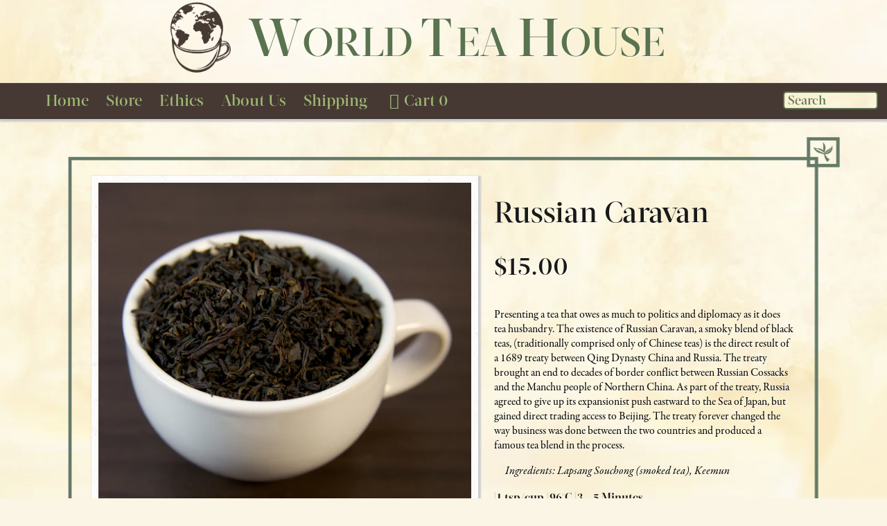

--- FILE ---
content_type: text/html; charset=utf-8
request_url: https://worldteahouse.ca/collections/black-tea/products/russian-caravan
body_size: 11790
content:
<!doctype html>
<!--[if IEMobile 7]><html class="no-js iem7 oldie"><![endif]-->
<!--[if lt IE 7]><html class="no-js ie6 oldie" lang="en"><![endif]-->
<!--[if (IE 7)&!(IEMobile)]><html class="no-js ie7 oldie" lang="en"><![endif]-->
<!--[if (IE 8)&!(IEMobile)]><html class="no-js ie8 oldie" lang="en"><![endif]-->
<!--[if gt IE 8]|(gt IEMobile 7)><!--><html class="no-js" lang="en"><!--<![endif]-->
<head>
  <meta charset="utf-8">
  <link rel="dns-prefetch" href="//ajax.googleapis.com">
  <link rel="canonical" href="https://worldteahouse.ca/products/russian-caravan" /> 
  
  <title>World Tea House | Russian Caravan</title>
  
  
        
            <meta name="description" content="Presenting a tea that owes as much to politics and diplomacy as it does tea husbandry. The existence of Russian Caravan, a smoky blend of black teas, (t..." />
        

  
  <script type="text/javascript" src="//use.typekit.net/fyh6dhc.js"></script>
  <script type="text/javascript">try{Typekit.load();}catch(e){}</script>
  <link href="//worldteahouse.ca/cdn/shop/t/10/assets/style.css?v=49364989855522712171664552459" rel="stylesheet" type="text/css" media="all" />
  <script src="//worldteahouse.ca/cdn/shop/t/10/assets/Modernizr-2.6.1.min.js?v=1343279944" type="text/javascript"></script>
  <script src="//worldteahouse.ca/cdn/shopifycloud/storefront/assets/themes_support/option_selection-b017cd28.js" type="text/javascript"></script>
  
  <!-- From 320 and Up -->
  <meta name="HandheldFriendly" content="True">
  <meta name="MobileOptimized" content="320">
  <!-- Mobile viewport optimized: http://goo.gl/z0PA8 -->
  <meta name="viewport" content="width=device-width,initial-scale=1">
    <link rel="shortcut icon" href="//worldteahouse.ca/cdn/shop/t/10/assets/favicon.ico?v=1345808689">
	<!-- For iPhone 4 -->
	<link rel="apple-touch-icon-precomposed" sizes="114x114" href="//worldteahouse.ca/cdn/shop/t/10/assets/apple-touch-icon-114x114-precomposed.png?v=1345808044">
	<!-- For iPad 1-->
	<link rel="apple-touch-icon-precomposed" sizes="72x72" href="//worldteahouse.ca/cdn/shop/t/10/assets/apple-touch-icon-72x72-precomposed.png?92">
	<!-- For iPhone 3G, iPod Touch and Android -->
	<link rel="apple-touch-icon-precomposed" href="//worldteahouse.ca/cdn/shop/t/10/assets/apple-touch-icon-57x57-precomposed.png?v=1345808050">
	<!-- For Nokia -->
	<link rel="shortcut icon" href="//worldteahouse.ca/cdn/shop/t/10/assets/apple-touch-icon.png?v=1345808031">
	
  <meta property="fb:admins"       content="" />
  <meta property="og:site_name"    content="World Tea House" />
  <meta property="og:description"  content="Specialists in organic hand blended loose leaf teas collected from small tea gardens around the world. Located on Argyle Street, in Halifax, Nova Scotia" />
  <meta property="og:locality"     content="Halifax" />
  <meta property="og:region"       content="NS" />
  <meta property="og:country-name" content="CAN" />
  
  <meta property="og:type"         content="product" />
  <meta property="og:title"        content="Russian Caravan" />
  <meta property="og:url"          content="https://worldteahouse.ca/products/russian-caravan" />
  <meta property="og:image"        content="//worldteahouse.ca/cdn/shop/products/russian_caravan_small.jpg?v=1342228797" />
  <meta property="og:description"  content="Presenting a tea that owes as much to politics and diplomacy as it does tea husbandry. The existence of Russian Caravan, a smoky blend of black teas, (traditionally comprised only of Chinese teas) is the direct result of a 1689 treaty between Qing Dynasty China and Russia. The treaty brought an end to decades of border conflict between Russian Cossacks and the Manchu people of Northern China. As part of the treaty, Russia agreed to give up its expansionist push eastward to the Sea of Japan, but gained direct trading access to Beijing. The treaty forever changed the way business was done between the two countries and produced a famous tea blend in the process.
Ingredients: Lapsang Souchong (smoked tea), Keemun" />
  
   <!-- iOS web app, deletable if not needed -->
  		 <meta name="apple-mobile-web-app-capable" content="yes">
 		 <meta name="apple-mobile-web-app-status-bar-style" content="black-translucent"> 

  		<!-- 320x460 for iPhone 3GS -->
		<link rel="apple-touch-startup-image" media="(max-device-width: 480px) and not (-webkit-min-device-pixel-ratio: 2)" href="//worldteahouse.ca/cdn/shop/t/10/assets/startup.png?92">
  		
  		<!-- 640x920 for retina display -->
  		<link rel="apple-touch-startup-image" media="(max-device-width: 480px) and (-webkit-min-device-pixel-ratio: 2)" href="'">
  		
  		<!-- iPad Portrait 768x1004 -->
  		<link rel="apple-touch-startup-image" media="(min-device-width: 768px) and (orientation: portrait) and not (-webkit-min-device-pixel-ratio: 2)" href="//worldteahouse.ca/cdn/shop/t/10/assets/startup-tablet-portrait.png?92 ">
  
  		<!-- iPad Landscape 1024x748 -->
  		 <link rel="apple-touch-startup-image" media="(min-device-width: 768px) and (orientation: landscape) and not (-webkit-min-device-pixel-ratio: 2)" href="//worldteahouse.ca/cdn/shop/t/10/assets/startup-tablet-landscape.png?92"> 
  
  		<!-- The script prevents links from opening in mobile safari. https://gist.github.com/1042026 -->
  		
  		<script>(function(a,b,c){if(c in b&&b[c]){var d,e=a.location,f=/^(a|html)$/i;a.addEventListener("click",function(a){d=a.target;while(!f.test(d.nodeName))d=d.parentNode;"href"in d&&(d.href.indexOf("http")||~d.href.indexOf(e.host))&&(a.preventDefault(),e.href=d.href)},!1)}})(document,window.navigator,"standalone")</script>
		
		<!--Microsoft. Delete if not required -->
		<meta http-equiv="cleartype" content="on">
  <script>window.performance && window.performance.mark && window.performance.mark('shopify.content_for_header.start');</script><meta name="facebook-domain-verification" content="8fij393gaxzdui7alfu5asz32gm219">
<meta name="facebook-domain-verification" content="09ojw8asaugdbc7mqbgyko8kmzy77m">
<meta id="shopify-digital-wallet" name="shopify-digital-wallet" content="/1689406/digital_wallets/dialog">
<meta name="shopify-checkout-api-token" content="421cf217f8d6cd3b2828200e75ef9dc4">
<link rel="alternate" type="application/json+oembed" href="https://worldteahouse.ca/products/russian-caravan.oembed">
<script async="async" src="/checkouts/internal/preloads.js?locale=en-CA"></script>
<link rel="preconnect" href="https://shop.app" crossorigin="anonymous">
<script async="async" src="https://shop.app/checkouts/internal/preloads.js?locale=en-CA&shop_id=1689406" crossorigin="anonymous"></script>
<script id="shopify-features" type="application/json">{"accessToken":"421cf217f8d6cd3b2828200e75ef9dc4","betas":["rich-media-storefront-analytics"],"domain":"worldteahouse.ca","predictiveSearch":true,"shopId":1689406,"locale":"en"}</script>
<script>var Shopify = Shopify || {};
Shopify.shop = "worldteahouse.myshopify.com";
Shopify.locale = "en";
Shopify.currency = {"active":"CAD","rate":"1.0"};
Shopify.country = "CA";
Shopify.theme = {"name":"World-tea-house-07-26","id":3240258,"schema_name":null,"schema_version":null,"theme_store_id":null,"role":"main"};
Shopify.theme.handle = "null";
Shopify.theme.style = {"id":null,"handle":null};
Shopify.cdnHost = "worldteahouse.ca/cdn";
Shopify.routes = Shopify.routes || {};
Shopify.routes.root = "/";</script>
<script type="module">!function(o){(o.Shopify=o.Shopify||{}).modules=!0}(window);</script>
<script>!function(o){function n(){var o=[];function n(){o.push(Array.prototype.slice.apply(arguments))}return n.q=o,n}var t=o.Shopify=o.Shopify||{};t.loadFeatures=n(),t.autoloadFeatures=n()}(window);</script>
<script>
  window.ShopifyPay = window.ShopifyPay || {};
  window.ShopifyPay.apiHost = "shop.app\/pay";
  window.ShopifyPay.redirectState = null;
</script>
<script id="shop-js-analytics" type="application/json">{"pageType":"product"}</script>
<script defer="defer" async type="module" src="//worldteahouse.ca/cdn/shopifycloud/shop-js/modules/v2/client.init-shop-cart-sync_C5BV16lS.en.esm.js"></script>
<script defer="defer" async type="module" src="//worldteahouse.ca/cdn/shopifycloud/shop-js/modules/v2/chunk.common_CygWptCX.esm.js"></script>
<script type="module">
  await import("//worldteahouse.ca/cdn/shopifycloud/shop-js/modules/v2/client.init-shop-cart-sync_C5BV16lS.en.esm.js");
await import("//worldteahouse.ca/cdn/shopifycloud/shop-js/modules/v2/chunk.common_CygWptCX.esm.js");

  window.Shopify.SignInWithShop?.initShopCartSync?.({"fedCMEnabled":true,"windoidEnabled":true});

</script>
<script>
  window.Shopify = window.Shopify || {};
  if (!window.Shopify.featureAssets) window.Shopify.featureAssets = {};
  window.Shopify.featureAssets['shop-js'] = {"shop-cart-sync":["modules/v2/client.shop-cart-sync_ZFArdW7E.en.esm.js","modules/v2/chunk.common_CygWptCX.esm.js"],"init-fed-cm":["modules/v2/client.init-fed-cm_CmiC4vf6.en.esm.js","modules/v2/chunk.common_CygWptCX.esm.js"],"shop-button":["modules/v2/client.shop-button_tlx5R9nI.en.esm.js","modules/v2/chunk.common_CygWptCX.esm.js"],"shop-cash-offers":["modules/v2/client.shop-cash-offers_DOA2yAJr.en.esm.js","modules/v2/chunk.common_CygWptCX.esm.js","modules/v2/chunk.modal_D71HUcav.esm.js"],"init-windoid":["modules/v2/client.init-windoid_sURxWdc1.en.esm.js","modules/v2/chunk.common_CygWptCX.esm.js"],"shop-toast-manager":["modules/v2/client.shop-toast-manager_ClPi3nE9.en.esm.js","modules/v2/chunk.common_CygWptCX.esm.js"],"init-shop-email-lookup-coordinator":["modules/v2/client.init-shop-email-lookup-coordinator_B8hsDcYM.en.esm.js","modules/v2/chunk.common_CygWptCX.esm.js"],"init-shop-cart-sync":["modules/v2/client.init-shop-cart-sync_C5BV16lS.en.esm.js","modules/v2/chunk.common_CygWptCX.esm.js"],"avatar":["modules/v2/client.avatar_BTnouDA3.en.esm.js"],"pay-button":["modules/v2/client.pay-button_FdsNuTd3.en.esm.js","modules/v2/chunk.common_CygWptCX.esm.js"],"init-customer-accounts":["modules/v2/client.init-customer-accounts_DxDtT_ad.en.esm.js","modules/v2/client.shop-login-button_C5VAVYt1.en.esm.js","modules/v2/chunk.common_CygWptCX.esm.js","modules/v2/chunk.modal_D71HUcav.esm.js"],"init-shop-for-new-customer-accounts":["modules/v2/client.init-shop-for-new-customer-accounts_ChsxoAhi.en.esm.js","modules/v2/client.shop-login-button_C5VAVYt1.en.esm.js","modules/v2/chunk.common_CygWptCX.esm.js","modules/v2/chunk.modal_D71HUcav.esm.js"],"shop-login-button":["modules/v2/client.shop-login-button_C5VAVYt1.en.esm.js","modules/v2/chunk.common_CygWptCX.esm.js","modules/v2/chunk.modal_D71HUcav.esm.js"],"init-customer-accounts-sign-up":["modules/v2/client.init-customer-accounts-sign-up_CPSyQ0Tj.en.esm.js","modules/v2/client.shop-login-button_C5VAVYt1.en.esm.js","modules/v2/chunk.common_CygWptCX.esm.js","modules/v2/chunk.modal_D71HUcav.esm.js"],"shop-follow-button":["modules/v2/client.shop-follow-button_Cva4Ekp9.en.esm.js","modules/v2/chunk.common_CygWptCX.esm.js","modules/v2/chunk.modal_D71HUcav.esm.js"],"checkout-modal":["modules/v2/client.checkout-modal_BPM8l0SH.en.esm.js","modules/v2/chunk.common_CygWptCX.esm.js","modules/v2/chunk.modal_D71HUcav.esm.js"],"lead-capture":["modules/v2/client.lead-capture_Bi8yE_yS.en.esm.js","modules/v2/chunk.common_CygWptCX.esm.js","modules/v2/chunk.modal_D71HUcav.esm.js"],"shop-login":["modules/v2/client.shop-login_D6lNrXab.en.esm.js","modules/v2/chunk.common_CygWptCX.esm.js","modules/v2/chunk.modal_D71HUcav.esm.js"],"payment-terms":["modules/v2/client.payment-terms_CZxnsJam.en.esm.js","modules/v2/chunk.common_CygWptCX.esm.js","modules/v2/chunk.modal_D71HUcav.esm.js"]};
</script>
<script id="__st">var __st={"a":1689406,"offset":-14400,"reqid":"0f50245a-5b52-4987-8368-9d34b5ce1c06-1768757353","pageurl":"worldteahouse.ca\/collections\/black-tea\/products\/russian-caravan","u":"870c56054ae1","p":"product","rtyp":"product","rid":96735414};</script>
<script>window.ShopifyPaypalV4VisibilityTracking = true;</script>
<script id="captcha-bootstrap">!function(){'use strict';const t='contact',e='account',n='new_comment',o=[[t,t],['blogs',n],['comments',n],[t,'customer']],c=[[e,'customer_login'],[e,'guest_login'],[e,'recover_customer_password'],[e,'create_customer']],r=t=>t.map((([t,e])=>`form[action*='/${t}']:not([data-nocaptcha='true']) input[name='form_type'][value='${e}']`)).join(','),a=t=>()=>t?[...document.querySelectorAll(t)].map((t=>t.form)):[];function s(){const t=[...o],e=r(t);return a(e)}const i='password',u='form_key',d=['recaptcha-v3-token','g-recaptcha-response','h-captcha-response',i],f=()=>{try{return window.sessionStorage}catch{return}},m='__shopify_v',_=t=>t.elements[u];function p(t,e,n=!1){try{const o=window.sessionStorage,c=JSON.parse(o.getItem(e)),{data:r}=function(t){const{data:e,action:n}=t;return t[m]||n?{data:e,action:n}:{data:t,action:n}}(c);for(const[e,n]of Object.entries(r))t.elements[e]&&(t.elements[e].value=n);n&&o.removeItem(e)}catch(o){console.error('form repopulation failed',{error:o})}}const l='form_type',E='cptcha';function T(t){t.dataset[E]=!0}const w=window,h=w.document,L='Shopify',v='ce_forms',y='captcha';let A=!1;((t,e)=>{const n=(g='f06e6c50-85a8-45c8-87d0-21a2b65856fe',I='https://cdn.shopify.com/shopifycloud/storefront-forms-hcaptcha/ce_storefront_forms_captcha_hcaptcha.v1.5.2.iife.js',D={infoText:'Protected by hCaptcha',privacyText:'Privacy',termsText:'Terms'},(t,e,n)=>{const o=w[L][v],c=o.bindForm;if(c)return c(t,g,e,D).then(n);var r;o.q.push([[t,g,e,D],n]),r=I,A||(h.body.append(Object.assign(h.createElement('script'),{id:'captcha-provider',async:!0,src:r})),A=!0)});var g,I,D;w[L]=w[L]||{},w[L][v]=w[L][v]||{},w[L][v].q=[],w[L][y]=w[L][y]||{},w[L][y].protect=function(t,e){n(t,void 0,e),T(t)},Object.freeze(w[L][y]),function(t,e,n,w,h,L){const[v,y,A,g]=function(t,e,n){const i=e?o:[],u=t?c:[],d=[...i,...u],f=r(d),m=r(i),_=r(d.filter((([t,e])=>n.includes(e))));return[a(f),a(m),a(_),s()]}(w,h,L),I=t=>{const e=t.target;return e instanceof HTMLFormElement?e:e&&e.form},D=t=>v().includes(t);t.addEventListener('submit',(t=>{const e=I(t);if(!e)return;const n=D(e)&&!e.dataset.hcaptchaBound&&!e.dataset.recaptchaBound,o=_(e),c=g().includes(e)&&(!o||!o.value);(n||c)&&t.preventDefault(),c&&!n&&(function(t){try{if(!f())return;!function(t){const e=f();if(!e)return;const n=_(t);if(!n)return;const o=n.value;o&&e.removeItem(o)}(t);const e=Array.from(Array(32),(()=>Math.random().toString(36)[2])).join('');!function(t,e){_(t)||t.append(Object.assign(document.createElement('input'),{type:'hidden',name:u})),t.elements[u].value=e}(t,e),function(t,e){const n=f();if(!n)return;const o=[...t.querySelectorAll(`input[type='${i}']`)].map((({name:t})=>t)),c=[...d,...o],r={};for(const[a,s]of new FormData(t).entries())c.includes(a)||(r[a]=s);n.setItem(e,JSON.stringify({[m]:1,action:t.action,data:r}))}(t,e)}catch(e){console.error('failed to persist form',e)}}(e),e.submit())}));const S=(t,e)=>{t&&!t.dataset[E]&&(n(t,e.some((e=>e===t))),T(t))};for(const o of['focusin','change'])t.addEventListener(o,(t=>{const e=I(t);D(e)&&S(e,y())}));const B=e.get('form_key'),M=e.get(l),P=B&&M;t.addEventListener('DOMContentLoaded',(()=>{const t=y();if(P)for(const e of t)e.elements[l].value===M&&p(e,B);[...new Set([...A(),...v().filter((t=>'true'===t.dataset.shopifyCaptcha))])].forEach((e=>S(e,t)))}))}(h,new URLSearchParams(w.location.search),n,t,e,['guest_login'])})(!0,!0)}();</script>
<script integrity="sha256-4kQ18oKyAcykRKYeNunJcIwy7WH5gtpwJnB7kiuLZ1E=" data-source-attribution="shopify.loadfeatures" defer="defer" src="//worldteahouse.ca/cdn/shopifycloud/storefront/assets/storefront/load_feature-a0a9edcb.js" crossorigin="anonymous"></script>
<script crossorigin="anonymous" defer="defer" src="//worldteahouse.ca/cdn/shopifycloud/storefront/assets/shopify_pay/storefront-65b4c6d7.js?v=20250812"></script>
<script data-source-attribution="shopify.dynamic_checkout.dynamic.init">var Shopify=Shopify||{};Shopify.PaymentButton=Shopify.PaymentButton||{isStorefrontPortableWallets:!0,init:function(){window.Shopify.PaymentButton.init=function(){};var t=document.createElement("script");t.src="https://worldteahouse.ca/cdn/shopifycloud/portable-wallets/latest/portable-wallets.en.js",t.type="module",document.head.appendChild(t)}};
</script>
<script data-source-attribution="shopify.dynamic_checkout.buyer_consent">
  function portableWalletsHideBuyerConsent(e){var t=document.getElementById("shopify-buyer-consent"),n=document.getElementById("shopify-subscription-policy-button");t&&n&&(t.classList.add("hidden"),t.setAttribute("aria-hidden","true"),n.removeEventListener("click",e))}function portableWalletsShowBuyerConsent(e){var t=document.getElementById("shopify-buyer-consent"),n=document.getElementById("shopify-subscription-policy-button");t&&n&&(t.classList.remove("hidden"),t.removeAttribute("aria-hidden"),n.addEventListener("click",e))}window.Shopify?.PaymentButton&&(window.Shopify.PaymentButton.hideBuyerConsent=portableWalletsHideBuyerConsent,window.Shopify.PaymentButton.showBuyerConsent=portableWalletsShowBuyerConsent);
</script>
<script data-source-attribution="shopify.dynamic_checkout.cart.bootstrap">document.addEventListener("DOMContentLoaded",(function(){function t(){return document.querySelector("shopify-accelerated-checkout-cart, shopify-accelerated-checkout")}if(t())Shopify.PaymentButton.init();else{new MutationObserver((function(e,n){t()&&(Shopify.PaymentButton.init(),n.disconnect())})).observe(document.body,{childList:!0,subtree:!0})}}));
</script>
<link id="shopify-accelerated-checkout-styles" rel="stylesheet" media="screen" href="https://worldteahouse.ca/cdn/shopifycloud/portable-wallets/latest/accelerated-checkout-backwards-compat.css" crossorigin="anonymous">
<style id="shopify-accelerated-checkout-cart">
        #shopify-buyer-consent {
  margin-top: 1em;
  display: inline-block;
  width: 100%;
}

#shopify-buyer-consent.hidden {
  display: none;
}

#shopify-subscription-policy-button {
  background: none;
  border: none;
  padding: 0;
  text-decoration: underline;
  font-size: inherit;
  cursor: pointer;
}

#shopify-subscription-policy-button::before {
  box-shadow: none;
}

      </style>

<script>window.performance && window.performance.mark && window.performance.mark('shopify.content_for_header.end');</script>
<link href="https://monorail-edge.shopifysvc.com" rel="dns-prefetch">
<script>(function(){if ("sendBeacon" in navigator && "performance" in window) {try {var session_token_from_headers = performance.getEntriesByType('navigation')[0].serverTiming.find(x => x.name == '_s').description;} catch {var session_token_from_headers = undefined;}var session_cookie_matches = document.cookie.match(/_shopify_s=([^;]*)/);var session_token_from_cookie = session_cookie_matches && session_cookie_matches.length === 2 ? session_cookie_matches[1] : "";var session_token = session_token_from_headers || session_token_from_cookie || "";function handle_abandonment_event(e) {var entries = performance.getEntries().filter(function(entry) {return /monorail-edge.shopifysvc.com/.test(entry.name);});if (!window.abandonment_tracked && entries.length === 0) {window.abandonment_tracked = true;var currentMs = Date.now();var navigation_start = performance.timing.navigationStart;var payload = {shop_id: 1689406,url: window.location.href,navigation_start,duration: currentMs - navigation_start,session_token,page_type: "product"};window.navigator.sendBeacon("https://monorail-edge.shopifysvc.com/v1/produce", JSON.stringify({schema_id: "online_store_buyer_site_abandonment/1.1",payload: payload,metadata: {event_created_at_ms: currentMs,event_sent_at_ms: currentMs}}));}}window.addEventListener('pagehide', handle_abandonment_event);}}());</script>
<script id="web-pixels-manager-setup">(function e(e,d,r,n,o){if(void 0===o&&(o={}),!Boolean(null===(a=null===(i=window.Shopify)||void 0===i?void 0:i.analytics)||void 0===a?void 0:a.replayQueue)){var i,a;window.Shopify=window.Shopify||{};var t=window.Shopify;t.analytics=t.analytics||{};var s=t.analytics;s.replayQueue=[],s.publish=function(e,d,r){return s.replayQueue.push([e,d,r]),!0};try{self.performance.mark("wpm:start")}catch(e){}var l=function(){var e={modern:/Edge?\/(1{2}[4-9]|1[2-9]\d|[2-9]\d{2}|\d{4,})\.\d+(\.\d+|)|Firefox\/(1{2}[4-9]|1[2-9]\d|[2-9]\d{2}|\d{4,})\.\d+(\.\d+|)|Chrom(ium|e)\/(9{2}|\d{3,})\.\d+(\.\d+|)|(Maci|X1{2}).+ Version\/(15\.\d+|(1[6-9]|[2-9]\d|\d{3,})\.\d+)([,.]\d+|)( \(\w+\)|)( Mobile\/\w+|) Safari\/|Chrome.+OPR\/(9{2}|\d{3,})\.\d+\.\d+|(CPU[ +]OS|iPhone[ +]OS|CPU[ +]iPhone|CPU IPhone OS|CPU iPad OS)[ +]+(15[._]\d+|(1[6-9]|[2-9]\d|\d{3,})[._]\d+)([._]\d+|)|Android:?[ /-](13[3-9]|1[4-9]\d|[2-9]\d{2}|\d{4,})(\.\d+|)(\.\d+|)|Android.+Firefox\/(13[5-9]|1[4-9]\d|[2-9]\d{2}|\d{4,})\.\d+(\.\d+|)|Android.+Chrom(ium|e)\/(13[3-9]|1[4-9]\d|[2-9]\d{2}|\d{4,})\.\d+(\.\d+|)|SamsungBrowser\/([2-9]\d|\d{3,})\.\d+/,legacy:/Edge?\/(1[6-9]|[2-9]\d|\d{3,})\.\d+(\.\d+|)|Firefox\/(5[4-9]|[6-9]\d|\d{3,})\.\d+(\.\d+|)|Chrom(ium|e)\/(5[1-9]|[6-9]\d|\d{3,})\.\d+(\.\d+|)([\d.]+$|.*Safari\/(?![\d.]+ Edge\/[\d.]+$))|(Maci|X1{2}).+ Version\/(10\.\d+|(1[1-9]|[2-9]\d|\d{3,})\.\d+)([,.]\d+|)( \(\w+\)|)( Mobile\/\w+|) Safari\/|Chrome.+OPR\/(3[89]|[4-9]\d|\d{3,})\.\d+\.\d+|(CPU[ +]OS|iPhone[ +]OS|CPU[ +]iPhone|CPU IPhone OS|CPU iPad OS)[ +]+(10[._]\d+|(1[1-9]|[2-9]\d|\d{3,})[._]\d+)([._]\d+|)|Android:?[ /-](13[3-9]|1[4-9]\d|[2-9]\d{2}|\d{4,})(\.\d+|)(\.\d+|)|Mobile Safari.+OPR\/([89]\d|\d{3,})\.\d+\.\d+|Android.+Firefox\/(13[5-9]|1[4-9]\d|[2-9]\d{2}|\d{4,})\.\d+(\.\d+|)|Android.+Chrom(ium|e)\/(13[3-9]|1[4-9]\d|[2-9]\d{2}|\d{4,})\.\d+(\.\d+|)|Android.+(UC? ?Browser|UCWEB|U3)[ /]?(15\.([5-9]|\d{2,})|(1[6-9]|[2-9]\d|\d{3,})\.\d+)\.\d+|SamsungBrowser\/(5\.\d+|([6-9]|\d{2,})\.\d+)|Android.+MQ{2}Browser\/(14(\.(9|\d{2,})|)|(1[5-9]|[2-9]\d|\d{3,})(\.\d+|))(\.\d+|)|K[Aa][Ii]OS\/(3\.\d+|([4-9]|\d{2,})\.\d+)(\.\d+|)/},d=e.modern,r=e.legacy,n=navigator.userAgent;return n.match(d)?"modern":n.match(r)?"legacy":"unknown"}(),u="modern"===l?"modern":"legacy",c=(null!=n?n:{modern:"",legacy:""})[u],f=function(e){return[e.baseUrl,"/wpm","/b",e.hashVersion,"modern"===e.buildTarget?"m":"l",".js"].join("")}({baseUrl:d,hashVersion:r,buildTarget:u}),m=function(e){var d=e.version,r=e.bundleTarget,n=e.surface,o=e.pageUrl,i=e.monorailEndpoint;return{emit:function(e){var a=e.status,t=e.errorMsg,s=(new Date).getTime(),l=JSON.stringify({metadata:{event_sent_at_ms:s},events:[{schema_id:"web_pixels_manager_load/3.1",payload:{version:d,bundle_target:r,page_url:o,status:a,surface:n,error_msg:t},metadata:{event_created_at_ms:s}}]});if(!i)return console&&console.warn&&console.warn("[Web Pixels Manager] No Monorail endpoint provided, skipping logging."),!1;try{return self.navigator.sendBeacon.bind(self.navigator)(i,l)}catch(e){}var u=new XMLHttpRequest;try{return u.open("POST",i,!0),u.setRequestHeader("Content-Type","text/plain"),u.send(l),!0}catch(e){return console&&console.warn&&console.warn("[Web Pixels Manager] Got an unhandled error while logging to Monorail."),!1}}}}({version:r,bundleTarget:l,surface:e.surface,pageUrl:self.location.href,monorailEndpoint:e.monorailEndpoint});try{o.browserTarget=l,function(e){var d=e.src,r=e.async,n=void 0===r||r,o=e.onload,i=e.onerror,a=e.sri,t=e.scriptDataAttributes,s=void 0===t?{}:t,l=document.createElement("script"),u=document.querySelector("head"),c=document.querySelector("body");if(l.async=n,l.src=d,a&&(l.integrity=a,l.crossOrigin="anonymous"),s)for(var f in s)if(Object.prototype.hasOwnProperty.call(s,f))try{l.dataset[f]=s[f]}catch(e){}if(o&&l.addEventListener("load",o),i&&l.addEventListener("error",i),u)u.appendChild(l);else{if(!c)throw new Error("Did not find a head or body element to append the script");c.appendChild(l)}}({src:f,async:!0,onload:function(){if(!function(){var e,d;return Boolean(null===(d=null===(e=window.Shopify)||void 0===e?void 0:e.analytics)||void 0===d?void 0:d.initialized)}()){var d=window.webPixelsManager.init(e)||void 0;if(d){var r=window.Shopify.analytics;r.replayQueue.forEach((function(e){var r=e[0],n=e[1],o=e[2];d.publishCustomEvent(r,n,o)})),r.replayQueue=[],r.publish=d.publishCustomEvent,r.visitor=d.visitor,r.initialized=!0}}},onerror:function(){return m.emit({status:"failed",errorMsg:"".concat(f," has failed to load")})},sri:function(e){var d=/^sha384-[A-Za-z0-9+/=]+$/;return"string"==typeof e&&d.test(e)}(c)?c:"",scriptDataAttributes:o}),m.emit({status:"loading"})}catch(e){m.emit({status:"failed",errorMsg:(null==e?void 0:e.message)||"Unknown error"})}}})({shopId: 1689406,storefrontBaseUrl: "https://worldteahouse.ca",extensionsBaseUrl: "https://extensions.shopifycdn.com/cdn/shopifycloud/web-pixels-manager",monorailEndpoint: "https://monorail-edge.shopifysvc.com/unstable/produce_batch",surface: "storefront-renderer",enabledBetaFlags: ["2dca8a86"],webPixelsConfigList: [{"id":"62357638","eventPayloadVersion":"v1","runtimeContext":"LAX","scriptVersion":"1","type":"CUSTOM","privacyPurposes":["ANALYTICS"],"name":"Google Analytics tag (migrated)"},{"id":"shopify-app-pixel","configuration":"{}","eventPayloadVersion":"v1","runtimeContext":"STRICT","scriptVersion":"0450","apiClientId":"shopify-pixel","type":"APP","privacyPurposes":["ANALYTICS","MARKETING"]},{"id":"shopify-custom-pixel","eventPayloadVersion":"v1","runtimeContext":"LAX","scriptVersion":"0450","apiClientId":"shopify-pixel","type":"CUSTOM","privacyPurposes":["ANALYTICS","MARKETING"]}],isMerchantRequest: false,initData: {"shop":{"name":"World Tea House","paymentSettings":{"currencyCode":"CAD"},"myshopifyDomain":"worldteahouse.myshopify.com","countryCode":"CA","storefrontUrl":"https:\/\/worldteahouse.ca"},"customer":null,"cart":null,"checkout":null,"productVariants":[{"price":{"amount":15.0,"currencyCode":"CAD"},"product":{"title":"Russian Caravan","vendor":"World Tea House","id":"96735414","untranslatedTitle":"Russian Caravan","url":"\/products\/russian-caravan","type":"Tea, Black"},"id":"39678069178502","image":{"src":"\/\/worldteahouse.ca\/cdn\/shop\/products\/russian_caravan.jpg?v=1342228797"},"sku":"","title":"100g","untranslatedTitle":"100g"}],"purchasingCompany":null},},"https://worldteahouse.ca/cdn","fcfee988w5aeb613cpc8e4bc33m6693e112",{"modern":"","legacy":""},{"shopId":"1689406","storefrontBaseUrl":"https:\/\/worldteahouse.ca","extensionBaseUrl":"https:\/\/extensions.shopifycdn.com\/cdn\/shopifycloud\/web-pixels-manager","surface":"storefront-renderer","enabledBetaFlags":"[\"2dca8a86\"]","isMerchantRequest":"false","hashVersion":"fcfee988w5aeb613cpc8e4bc33m6693e112","publish":"custom","events":"[[\"page_viewed\",{}],[\"product_viewed\",{\"productVariant\":{\"price\":{\"amount\":15.0,\"currencyCode\":\"CAD\"},\"product\":{\"title\":\"Russian Caravan\",\"vendor\":\"World Tea House\",\"id\":\"96735414\",\"untranslatedTitle\":\"Russian Caravan\",\"url\":\"\/products\/russian-caravan\",\"type\":\"Tea, Black\"},\"id\":\"39678069178502\",\"image\":{\"src\":\"\/\/worldteahouse.ca\/cdn\/shop\/products\/russian_caravan.jpg?v=1342228797\"},\"sku\":\"\",\"title\":\"100g\",\"untranslatedTitle\":\"100g\"}}]]"});</script><script>
  window.ShopifyAnalytics = window.ShopifyAnalytics || {};
  window.ShopifyAnalytics.meta = window.ShopifyAnalytics.meta || {};
  window.ShopifyAnalytics.meta.currency = 'CAD';
  var meta = {"product":{"id":96735414,"gid":"gid:\/\/shopify\/Product\/96735414","vendor":"World Tea House","type":"Tea, Black","handle":"russian-caravan","variants":[{"id":39678069178502,"price":1500,"name":"Russian Caravan - 100g","public_title":"100g","sku":""}],"remote":false},"page":{"pageType":"product","resourceType":"product","resourceId":96735414,"requestId":"0f50245a-5b52-4987-8368-9d34b5ce1c06-1768757353"}};
  for (var attr in meta) {
    window.ShopifyAnalytics.meta[attr] = meta[attr];
  }
</script>
<script class="analytics">
  (function () {
    var customDocumentWrite = function(content) {
      var jquery = null;

      if (window.jQuery) {
        jquery = window.jQuery;
      } else if (window.Checkout && window.Checkout.$) {
        jquery = window.Checkout.$;
      }

      if (jquery) {
        jquery('body').append(content);
      }
    };

    var hasLoggedConversion = function(token) {
      if (token) {
        return document.cookie.indexOf('loggedConversion=' + token) !== -1;
      }
      return false;
    }

    var setCookieIfConversion = function(token) {
      if (token) {
        var twoMonthsFromNow = new Date(Date.now());
        twoMonthsFromNow.setMonth(twoMonthsFromNow.getMonth() + 2);

        document.cookie = 'loggedConversion=' + token + '; expires=' + twoMonthsFromNow;
      }
    }

    var trekkie = window.ShopifyAnalytics.lib = window.trekkie = window.trekkie || [];
    if (trekkie.integrations) {
      return;
    }
    trekkie.methods = [
      'identify',
      'page',
      'ready',
      'track',
      'trackForm',
      'trackLink'
    ];
    trekkie.factory = function(method) {
      return function() {
        var args = Array.prototype.slice.call(arguments);
        args.unshift(method);
        trekkie.push(args);
        return trekkie;
      };
    };
    for (var i = 0; i < trekkie.methods.length; i++) {
      var key = trekkie.methods[i];
      trekkie[key] = trekkie.factory(key);
    }
    trekkie.load = function(config) {
      trekkie.config = config || {};
      trekkie.config.initialDocumentCookie = document.cookie;
      var first = document.getElementsByTagName('script')[0];
      var script = document.createElement('script');
      script.type = 'text/javascript';
      script.onerror = function(e) {
        var scriptFallback = document.createElement('script');
        scriptFallback.type = 'text/javascript';
        scriptFallback.onerror = function(error) {
                var Monorail = {
      produce: function produce(monorailDomain, schemaId, payload) {
        var currentMs = new Date().getTime();
        var event = {
          schema_id: schemaId,
          payload: payload,
          metadata: {
            event_created_at_ms: currentMs,
            event_sent_at_ms: currentMs
          }
        };
        return Monorail.sendRequest("https://" + monorailDomain + "/v1/produce", JSON.stringify(event));
      },
      sendRequest: function sendRequest(endpointUrl, payload) {
        // Try the sendBeacon API
        if (window && window.navigator && typeof window.navigator.sendBeacon === 'function' && typeof window.Blob === 'function' && !Monorail.isIos12()) {
          var blobData = new window.Blob([payload], {
            type: 'text/plain'
          });

          if (window.navigator.sendBeacon(endpointUrl, blobData)) {
            return true;
          } // sendBeacon was not successful

        } // XHR beacon

        var xhr = new XMLHttpRequest();

        try {
          xhr.open('POST', endpointUrl);
          xhr.setRequestHeader('Content-Type', 'text/plain');
          xhr.send(payload);
        } catch (e) {
          console.log(e);
        }

        return false;
      },
      isIos12: function isIos12() {
        return window.navigator.userAgent.lastIndexOf('iPhone; CPU iPhone OS 12_') !== -1 || window.navigator.userAgent.lastIndexOf('iPad; CPU OS 12_') !== -1;
      }
    };
    Monorail.produce('monorail-edge.shopifysvc.com',
      'trekkie_storefront_load_errors/1.1',
      {shop_id: 1689406,
      theme_id: 3240258,
      app_name: "storefront",
      context_url: window.location.href,
      source_url: "//worldteahouse.ca/cdn/s/trekkie.storefront.cd680fe47e6c39ca5d5df5f0a32d569bc48c0f27.min.js"});

        };
        scriptFallback.async = true;
        scriptFallback.src = '//worldteahouse.ca/cdn/s/trekkie.storefront.cd680fe47e6c39ca5d5df5f0a32d569bc48c0f27.min.js';
        first.parentNode.insertBefore(scriptFallback, first);
      };
      script.async = true;
      script.src = '//worldteahouse.ca/cdn/s/trekkie.storefront.cd680fe47e6c39ca5d5df5f0a32d569bc48c0f27.min.js';
      first.parentNode.insertBefore(script, first);
    };
    trekkie.load(
      {"Trekkie":{"appName":"storefront","development":false,"defaultAttributes":{"shopId":1689406,"isMerchantRequest":null,"themeId":3240258,"themeCityHash":"11512016854345433124","contentLanguage":"en","currency":"CAD","eventMetadataId":"6889eda3-178c-47fc-bc7e-c20340d1568a"},"isServerSideCookieWritingEnabled":true,"monorailRegion":"shop_domain","enabledBetaFlags":["65f19447"]},"Session Attribution":{},"S2S":{"facebookCapiEnabled":false,"source":"trekkie-storefront-renderer","apiClientId":580111}}
    );

    var loaded = false;
    trekkie.ready(function() {
      if (loaded) return;
      loaded = true;

      window.ShopifyAnalytics.lib = window.trekkie;

      var originalDocumentWrite = document.write;
      document.write = customDocumentWrite;
      try { window.ShopifyAnalytics.merchantGoogleAnalytics.call(this); } catch(error) {};
      document.write = originalDocumentWrite;

      window.ShopifyAnalytics.lib.page(null,{"pageType":"product","resourceType":"product","resourceId":96735414,"requestId":"0f50245a-5b52-4987-8368-9d34b5ce1c06-1768757353","shopifyEmitted":true});

      var match = window.location.pathname.match(/checkouts\/(.+)\/(thank_you|post_purchase)/)
      var token = match? match[1]: undefined;
      if (!hasLoggedConversion(token)) {
        setCookieIfConversion(token);
        window.ShopifyAnalytics.lib.track("Viewed Product",{"currency":"CAD","variantId":39678069178502,"productId":96735414,"productGid":"gid:\/\/shopify\/Product\/96735414","name":"Russian Caravan - 100g","price":"15.00","sku":"","brand":"World Tea House","variant":"100g","category":"Tea, Black","nonInteraction":true,"remote":false},undefined,undefined,{"shopifyEmitted":true});
      window.ShopifyAnalytics.lib.track("monorail:\/\/trekkie_storefront_viewed_product\/1.1",{"currency":"CAD","variantId":39678069178502,"productId":96735414,"productGid":"gid:\/\/shopify\/Product\/96735414","name":"Russian Caravan - 100g","price":"15.00","sku":"","brand":"World Tea House","variant":"100g","category":"Tea, Black","nonInteraction":true,"remote":false,"referer":"https:\/\/worldteahouse.ca\/collections\/black-tea\/products\/russian-caravan"});
      }
    });


        var eventsListenerScript = document.createElement('script');
        eventsListenerScript.async = true;
        eventsListenerScript.src = "//worldteahouse.ca/cdn/shopifycloud/storefront/assets/shop_events_listener-3da45d37.js";
        document.getElementsByTagName('head')[0].appendChild(eventsListenerScript);

})();</script>
  <script>
  if (!window.ga || (window.ga && typeof window.ga !== 'function')) {
    window.ga = function ga() {
      (window.ga.q = window.ga.q || []).push(arguments);
      if (window.Shopify && window.Shopify.analytics && typeof window.Shopify.analytics.publish === 'function') {
        window.Shopify.analytics.publish("ga_stub_called", {}, {sendTo: "google_osp_migration"});
      }
      console.error("Shopify's Google Analytics stub called with:", Array.from(arguments), "\nSee https://help.shopify.com/manual/promoting-marketing/pixels/pixel-migration#google for more information.");
    };
    if (window.Shopify && window.Shopify.analytics && typeof window.Shopify.analytics.publish === 'function') {
      window.Shopify.analytics.publish("ga_stub_initialized", {}, {sendTo: "google_osp_migration"});
    }
  }
</script>
<script
  defer
  src="https://worldteahouse.ca/cdn/shopifycloud/perf-kit/shopify-perf-kit-3.0.4.min.js"
  data-application="storefront-renderer"
  data-shop-id="1689406"
  data-render-region="gcp-us-central1"
  data-page-type="product"
  data-theme-instance-id="3240258"
  data-theme-name=""
  data-theme-version=""
  data-monorail-region="shop_domain"
  data-resource-timing-sampling-rate="10"
  data-shs="true"
  data-shs-beacon="true"
  data-shs-export-with-fetch="true"
  data-shs-logs-sample-rate="1"
  data-shs-beacon-endpoint="https://worldteahouse.ca/api/collect"
></script>
</head>

<body id="page-product">
  
 
      <!-- Header -->
    <header role="banner" id="top" class="clearfix">
      <div class="wrapper-1">
      <div id="logo">
        <a href="/" title="Home">
            <img src="//worldteahouse.ca/cdn/shop/t/10/assets/wth-logo.png?v=1345807604" alt="World Tea House" />
		</div> 
        <div class="clearfix">
     <div id="masthead"><h1 class="masthead-text">
  		<span class="W">W</span><span class="orld">orld</span></span></h1>
  		<h1 class="masthead-text"><span class="T">T</span><span class="ea">ea</span></span></h1>
  		<h1 class="masthead-text"><span class="line-3"><span class ="H">H</span><span class="ouse">ouse</span></span></h1>
  		</a>
      </div>
         </div> 
         </div>
    </div>
  </div>
  
    <nav role="navigation" class="clearfix">
        <ul>
                  
          <li id="home"class="first">
            
            
              <a href="/">Home</a>
            
          </li>
                  
          <li id="store"class="">
            
            
              <a href="/collections/">Store</a>
            
          </li>
                  
          <li id="ethics"class="">
            
            
              <a href="/pages/ethics">Ethics</a>
            
          </li>
                  
          <li id="about-us"class="">
            
            
              <a href="/pages/about-us">About Us</a>
            
          </li>
                  
          <li id="shipping"class="last">
            
            
              <a href="/pages/shipping">Shipping</a>
            
          </li>
          
          <li id="search" class="clearfix">
            		<form action="/search" method="get">
                		<input type="text" id="q" name="q" value="Search" placeholder="Search">
              		</form>	
          </li>
          <li id="cart-trigger" class="tab-trigger">
          
            <a href="/cart"><i class="icon-shopping-cart"></i><span>Cart</span> <span class="number-box">0</span></a>
        
            </li>
        </ul>
        
      </nav>
    
  </div>
  </header>
  <div role="main" class="clearfix"> 
   
        
          <div class="product-left left">
  <div id="cycle" class="pics left">
    
    
    
        <div>
          <img src="//worldteahouse.ca/cdn/shop/products/russian_caravan_grande.jpg?v=1342228797" alt="Russian Caravan" />
        </div>
    
    
     
     
    <div style="padding-top:.5em;">
  <ul id="info">
  
  
    <li class="organic"><a href="http://worldteahouse.ca/collections/organic"><img src="//worldteahouse.ca/cdn/shop/t/10/assets/organic_small.png?v=72234478063365370401537221362" alt="" /></a></li>
  
  
  
  
    <li><a href="http://worldteahouse.ca/collections/china">China</a></li>
  
  
  
  
  
  
  
  
  
   
  
  
    <li> | <a href="http://worldteahouse.ca/collections/black-tea">Black</a></li>
  
  
  
  
   
  
  </ul>
  </div>
  
  </div>
  
  
  
 
</div>

<div class="product-right right">
  <div id="product-header">
    <h1>Russian Caravan</h1>
    <h2 class="sale-req left bold-red" style="padding-right: 5px; display:none;">Sale: </h2><h2 id="price" >$15.00</h2>
    <del id="compare-price" class="sale-req" style="display:none;">$0.00</del>
  </div>
  <div id="product-description" class="clearfix">
    <p>Presenting a tea that owes as much to politics and diplomacy as it does tea husbandry. The existence of Russian Caravan, a smoky blend of black teas, (traditionally comprised only of Chinese teas) is the direct result of a 1689 treaty between Qing Dynasty China and Russia. The treaty brought an end to decades of border conflict between Russian Cossacks and the Manchu people of Northern China. As part of the treaty, Russia agreed to give up its expansionist push eastward to the Sea of Japan, but gained direct trading access to Beijing. The treaty forever changed the way business was done between the two countries and produced a famous tea blend in the process.</p>
<p><em>Ingredients: Lapsang Souchong (smoked tea), Keemun</em></p>
  
       
  <ul id="steep-instructions">
    
    <li>1 tsp/cup</li>
    
    
    
    <li>96&#176;C</li>
    
    
    
    
    
    
    <li>3 - 5 Minutes</li>
    
    
    
  </ul>
  

  <div id="product-form">
    
      <form action="/cart/add" method="post">
      
        
          <input type="hidden" name="id" value="39678069178502" />
        
  </div>
  
        <input type="submit" class="button" name="add" value="+ Add to Cart" id="purchase"/>
      </form>
    
    
  </div>
  
 
  
  

</div>





<script type="text/javascript">$(document).ready(function() { productPage(); }); </script>
        
    </div>
  </div><!-- layout -->
  
</div>

<div class="clearfix"></div>

<footer>
    
    
    <div class="right-justify" style="margin: 0 20px 0 0;">
     <a href="/pages/contact-us" title="">Contact Us</a>  &#183; <a href="/pages/shipping" title="">Shipping Rates</a>  &#183; <a href="/policies/refund-policy" title="">Refund policy</a> 
      <p class="fine-print">World Tea House &copy; 2026</p>
    </div>
</footer>
	<!-- Grab Google CDN's jQuery, with a protocol relative URL; fall back to local if offline -->
  <script src="//ajax.googleapis.com/ajax/libs/jquery/1.7.2/jquery.min.js"></script>
  <script>window.jQuery || document.write('<script src="//worldteahouse.ca/cdn/shop/t/10/assets/jquery-1.7.2.min.js?v=1343279943"><\/script>')</script>
	<script src="//worldteahouse.ca/cdn/shopifycloud/storefront/assets/themes_support/option_selection-b017cd28.js" type="text/javascript"></script>
	<script src="//worldteahouse.ca/cdn/shop/t/10/assets/iapetus.js?v=75082727978372563641664552459" type="text/javascript"></script>
  	<script src="//worldteahouse.ca/cdn/shop/t/10/assets/jquery.nivo.slider.pack.js?v=1343279944" type="text/javascript"></script>

  <script type="text/javascript">
$(window).load(function() {
    $('#slider').nivoSlider({
    effect: 'fade',
    animSpeed: 1100,
    pauseTime: 5000});
});
</script>

  	<!--[if (lt IE 9) & (!IEMobile)]>
	<script src="" type="text/javascript"></script>
	<![endif]-->
<script>
	// iOS scale bug fix
	   window.onload = function() {
        MBP.scaleFix();
    }
	// Respond.js
	yepnope({
	test : Modernizr.mq('(only all)'),
	nope : ['']
});
	</script>



  <!-- Prompt IE 6 users to install Chrome Frame. Remove this if you want to support IE 6.
       chromium.org/developers/how-tos/chrome-frame-getting-started -->
  <!--[if lt IE 7 ]>
    <script defer src="//ajax.googleapis.com/ajax/libs/chrome-frame/1.0.3/CFInstall.min.js"></script>
    <script defer>window.attachEvent('onload',function(){CFInstall.check({mode:'overlay'})})</script>
  <![endif]-->
</body>
</html>

--- FILE ---
content_type: text/css
request_url: https://worldteahouse.ca/cdn/shop/t/10/assets/style.css?v=49364989855522712171664552459
body_size: 8273
content:
/** Shopify CDN: Minification failed

Line 322:1 Unexpected "/"
Line 330:46 Expected identifier but found "*"
Line 330:64 Expected identifier but found "*"
Line 425:28 Expected identifier but found "*"
Line 428:112 Expected identifier but found "*"
Line 435:135 Expected identifier but found "*"
Line 441:98 Expected identifier but found "*"
Line 441:112 Expected identifier but found "*"
Line 606:18 Expected identifier but found "!"
Line 1036:167 Expected identifier but found "*"
... and 1 more hidden warnings

**/

@font-face { font-family: 'FontAwesome'; src: url("http://static.shopify.com/s/files/1/0168/9406/t/9/assets/fontawesome-webfont.eot?1349"); src: url("http://static.shopify.com/s/files/1/0168/9406/t/9/assets/fontawesome-webfont.eot?%23iefix&1349") format("embedded-opentype"), url("http://static.shopify.com/s/files/1/0168/9406/t/9/assets/fontawesome-webfont.woff?1349") format("woff"), url("http://static.shopify.com/s/files/1/0168/9406/t/9/assets/fontawesome-webfont.ttf?1349") format("truetype"), url("http://static.shopify.com/s/files/1/0168/9406/t/9/assets/fontawesome-webfont.svgz%23FontAwesomeRegular?1349") format("svg"), url("http://static.shopify.com/s/files/1/0168/9406/t/9/assets/fontawesome-webfont.svg%23FontAwesomeRegular?1349") format("svg"); font-weight: normal; font-style: normal; }

[class^="icon-"], [class*=" icon-"] { display: inline; width: auto; height: auto; line-height: inherit; vertical-align: baseline; background-image: none; background-position: 0 0; background-repeat: repeat; }

li[class^="icon-"], li[class*=" icon-"] { display: block; }

[class^="icon-"]:before, [class*=" icon-"]:before { font-family: FontAwesome; font-weight: normal; font-style: normal; display: inline-block; text-decoration: inherit; }

a [class^="icon-"], a [class*=" icon-"] { display: inline-block; text-decoration: inherit; }

/* makes the font 33% larger relative to the icon container */
.icon-large:before { vertical-align: top; font-size: 4/3em; }

.btn [class^="icon-"], .btn [class*=" icon-"] { /* keeps button heights with and without icons the same */ line-height: .9em; }

li [class^="icon-"], li [class*=" icon-"] { display: inline-block; width: 1.25em; text-align: center; }
li .icon-large[class^="icon-"], li .icon-large[class*=" icon-"] { /* 1.5 increased font size for icon-large * 1.25 width */ width: 1.875em; }

li[class^="icon-"], li[class*=" icon-"] { margin-left: 0; list-style-type: none; }
li[class^="icon-"]:before, li[class*=" icon-"]:before { text-indent: -2em; text-align: center; }
li[class^="icon-"].icon-large:before, li[class*=" icon-"].icon-large:before { text-indent: -4/3em; }

/*  Font Awesome uses the Unicode Private Use Area (PUA) to ensure screen readers do not read off random characters that represent icons */
.icon-glass:before { content: "\f000"; }

.icon-music:before { content: "\f001"; }

.icon-search:before { content: "\f002"; }

.icon-envelope:before { content: "\f003"; }

.icon-heart:before { content: "\f004"; }

.icon-star:before { content: "\f005"; }

.icon-star-empty:before { content: "\f006"; }

.icon-user:before { content: "\f007"; }

.icon-film:before { content: "\f008"; }

.icon-th-large:before { content: "\f009"; }

.icon-th:before { content: "\f00a"; }

.icon-th-list:before { content: "\f00b"; }

.icon-ok:before { content: "\f00c"; }

.icon-remove:before { content: "\f00d"; }

.icon-zoom-in:before { content: "\f00e"; }

.icon-zoom-out:before { content: "\f010"; }

.icon-off:before { content: "\f011"; }

.icon-signal:before { content: "\f012"; }

.icon-cog:before { content: "\f013"; }

.icon-trash:before { content: "\f014"; }

.icon-home:before { content: "\f015"; }

.icon-file:before { content: "\f016"; }

.icon-time:before { content: "\f017"; }

.icon-road:before { content: "\f018"; }

.icon-download-alt:before { content: "\f019"; }

.icon-download:before { content: "\f01a"; }

.icon-upload:before { content: "\f01b"; }

.icon-inbox:before { content: "\f01c"; }

.icon-play-circle:before { content: "\f01d"; }

.icon-repeat:before { content: "\f01e"; }

/* \f020 is not a valid unicode character. all shifted one down */
.icon-refresh:before { content: "\f021"; }

.icon-list-alt:before { content: "\f022"; }

.icon-lock:before { content: "\f023"; }

.icon-flag:before { content: "\f024"; }

.icon-headphones:before { content: "\f025"; }

.icon-volume-off:before { content: "\f026"; }

.icon-volume-down:before { content: "\f027"; }

.icon-volume-up:before { content: "\f028"; }

.icon-qrcode:before { content: "\f029"; }

.icon-barcode:before { content: "\f02a"; }

.icon-tag:before { content: "\f02b"; }

.icon-tags:before { content: "\f02c"; }

.icon-book:before { content: "\f02d"; }

.icon-bookmark:before { content: "\f02e"; }

.icon-print:before { content: "\f02f"; }

.icon-camera:before { content: "\f030"; }

.icon-font:before { content: "\f031"; }

.icon-bold:before { content: "\f032"; }

.icon-italic:before { content: "\f033"; }

.icon-text-height:before { content: "\f034"; }

.icon-text-width:before { content: "\f035"; }

.icon-align-left:before { content: "\f036"; }

.icon-align-center:before { content: "\f037"; }

.icon-align-right:before { content: "\f038"; }

.icon-align-justify:before { content: "\f039"; }

.icon-list:before { content: "\f03a"; }

.icon-indent-left:before { content: "\f03b"; }

.icon-indent-right:before { content: "\f03c"; }

.icon-facetime-video:before { content: "\f03d"; }

.icon-picture:before { content: "\f03e"; }

.icon-pencil:before { content: "\f040"; }

.icon-map-marker:before { content: "\f041"; }

.icon-adjust:before { content: "\f042"; }

.icon-tint:before { content: "\f043"; }

.icon-edit:before { content: "\f044"; }

.icon-share:before { content: "\f045"; }

.icon-check:before { content: "\f046"; }

.icon-move:before { content: "\f047"; }

.icon-step-backward:before { content: "\f048"; }

.icon-fast-backward:before { content: "\f049"; }

.icon-backward:before { content: "\f04a"; }

.icon-play:before { content: "\f04b"; }

.icon-pause:before { content: "\f04c"; }

.icon-stop:before { content: "\f04d"; }

.icon-forward:before { content: "\f04e"; }

.icon-fast-forward:before { content: "\f050"; }

.icon-step-forward:before { content: "\f051"; }

.icon-eject:before { content: "\f052"; }

.icon-chevron-left:before { content: "\f053"; }

.icon-chevron-right:before { content: "\f054"; }

.icon-plus-sign:before { content: "\f055"; }

.icon-minus-sign:before { content: "\f056"; }

.icon-remove-sign:before { content: "\f057"; }

.icon-ok-sign:before { content: "\f058"; }

.icon-question-sign:before { content: "\f059"; }

.icon-info-sign:before { content: "\f05a"; }

.icon-screenshot:before { content: "\f05b"; }

.icon-remove-circle:before { content: "\f05c"; }

.icon-ok-circle:before { content: "\f05d"; }

.icon-ban-circle:before { content: "\f05e"; }

.icon-arrow-left:before { content: "\f060"; }

.icon-arrow-right:before { content: "\f061"; }

.icon-arrow-up:before { content: "\f062"; }

.icon-arrow-down:before { content: "\f063"; }

.icon-share-alt:before { content: "\f064"; }

.icon-resize-full:before { content: "\f065"; }

.icon-resize-small:before { content: "\f066"; }

.icon-plus:before { content: "\f067"; }

.icon-minus:before { content: "\f068"; }

.icon-asterisk:before { content: "\f069"; }

.icon-exclamation-sign:before { content: "\f06a"; }

.icon-gift:before { content: "\f06b"; }

.icon-leaf:before { content: "\f06c"; }

.icon-fire:before { content: "\f06d"; }

.icon-eye-open:before { content: "\f06e"; }

.icon-eye-close:before { content: "\f070"; }

.icon-warning-sign:before { content: "\f071"; }

.icon-plane:before { content: "\f072"; }

.icon-calendar:before { content: "\f073"; }

.icon-random:before { content: "\f074"; }

.icon-comment:before { content: "\f075"; }

.icon-magnet:before { content: "\f076"; }

.icon-chevron-up:before { content: "\f077"; }

.icon-chevron-down:before { content: "\f078"; }

.icon-retweet:before { content: "\f079"; }

.icon-shopping-cart:before { content: "\f07a"; }

.icon-folder-close:before { content: "\f07b"; }

.icon-folder-open:before { content: "\f07c"; }

.icon-resize-vertical:before { content: "\f07d"; }

.icon-resize-horizontal:before { content: "\f07e"; }

.icon-bar-chart:before { content: "\f080"; }

.icon-twitter-sign:before { content: "\f081"; }

.icon-facebook-sign:before { content: "\f082"; }

.icon-camera-retro:before { content: "\f083"; }

.icon-key:before { content: "\f084"; }

.icon-cogs:before { content: "\f085"; }

.icon-comments:before { content: "\f086"; }

.icon-thumbs-up:before { content: "\f087"; }

.icon-thumbs-down:before { content: "\f088"; }

.icon-star-half:before { content: "\f089"; }

.icon-heart-empty:before { content: "\f08a"; }

.icon-signout:before { content: "\f08b"; }

.icon-linkedin-sign:before { content: "\f08c"; }

.icon-pushpin:before { content: "\f08d"; }

.icon-external-link:before { content: "\f08e"; }

.icon-signin:before { content: "\f090"; }

.icon-trophy:before { content: "\f091"; }

.icon-github-sign:before { content: "\f092"; }

.icon-upload-alt:before { content: "\f093"; }

.icon-lemon:before { content: "\f094"; }


*/
/* 1. Colour Defaults ==================================================================*/
/* hot pink in honour of HTML5 Boilerplate*/
/* white */
/* 2. Font Defaults ====================================================================*/
/* 1. HTML5 display definitions ========================================================*/
article, aside, details, figcaption, figure, footer, header, hgroup, nav, section { display: block; }

audio, canvas, video { display: inline-block; *display: inline; *zoom: 1; }

audio:not([controls]) { display: none; }

[hidden] { display: none; }

/* 2. Root =============================================================================*/
/* 1. Correct text resizing oddly in IE6/7 when body font-size is set using em units 3. Prevent iOS text size adjust on device orientation change, without disabling user zoom: h5bp.com/g 4.  http://files.christophzillgens.com/webkit-font-smoothing.html */
html { font-size: 100%; /* 1 */ -webkit-font-smoothing: antialiased; /* 4 */ -webkit-overflow-scrolling: touch; -webkit-tap-highlight-color: #fe57a1; -webkit-text-size-adjust: 100%; /* 3 */ -ms-text-size-adjust: 100%; /* 3 */ }

html, body, button, input, select, textarea { font-family: "acta-display", serif; color: rgb(0,0,0); color: rgba(0, 0, 0, 0.90); background-color: #faf5e5; }

body { margin: 0; padding: 0; font-size: 1em; line-height: 1.4; }

/* Remove text-shadow in selection highlight: h5bp.com/i These selection declarations have to be separate Also: hot pink! (or customize the background color to match your design) */
::-webkit-selection { background: #59734e; color: white; text-shadow: none; }

::-moz-selection { background: #59734e; color: white; text-shadow: none; }

::selection { background: #59734e; color: white; text-shadow: none; }

/* 3. Links ============================================================================*/
a { color: #59734e; }

a:visited { color: #59734e; }

a:hover { color: #9fba75; }

a:focus { outline: thin dotted; }

a:hover, a:active { outline: 0; }

/* 5. Typography =======================================================================*/
/* Addresses styling not present in IE7/8/9, S5, Chrome */
abbr[title] { border-bottom: 1px dotted; }

/* Addresses style set to 'bolder' in FF3/4, S4/5, Chrome
*/
b, strong { font-weight: bold; }

/* Better font smoothing for Mac http://files.christophzillgens.com/webkit-font-smoothing.html
*/
i, em { -webkit-font-smoothing: subpixel-antialiased; }

blockquote { margin: 1em .618em; }

/* Addresses styling not present in S5, Chrome */
dfn { font-style: italic; }

hr { display: block; height: 1px; border: 0; border-top: 1px solid #ccc; margin: 1em 0; padding: 0; }

ins { background: #ff9; color: #000; text-decoration: none; }

/* Addresses styling not present in IE6/7/8/9 */
mark { background: #ff0; color: #000; font-style: italic; font-weight: bold; }

/* Corrects font family set oddly in IE6, S4/5, Chrome en.wikipedia.org/wiki/User:Davidgothberg/Test59 */
pre, code, kbd, samp { font-family: monospace, serif; _font-family: 'courier new', monospace; font-size: 1em; }

/* Improve readability of pre-formatted text in all browsers */
pre { white-space: pre; white-space: pre-wrap; word-wrap: break-word; }

/* 1. Addresses CSS quotes not supported in IE6/7 2. Addresses quote property not supported in S4 */
/* 1 */
q { quotes: none; }

/* 2 */
q:before, q:after { content: ""; content: none; }

small { font-size: 75%; }

/* Position subscript and superscript content without affecting line-height: h5bp.com/k */
sub, sup { font-size: 75%; line-height: 0; position: relative; vertical-align: baseline; }

sup { top: -0.5em; }

sub { bottom: -0.25em; }

/* 6. Lists ============================================================================*/
ul, ol { margin: 1em 0; padding: 0 0 0 40px; }

dd { margin: 0 0 0 40px; }

nav ul, nav ol { list-style: none; list-style-image: none; margin: 0; padding: 0; }

/* 8. Forms =========================================================================== */
/* Corrects margin displayed oddly in IE6/7 */
form { margin: 0; }

/* Define consistent border, margin, and padding */
fieldset { border: 0; margin: 0; padding: 0; }

label { cursor: pointer; }

/* 1. Correct color not inheriting in IE6/7/8/9 2. Correct alignment displayed oddly in IE6/7 */
legend { border: 0; /* 1 */ *margin-left: -7px; /* 2 */ padding: 0; white-space: normal; }

/* 1. Correct font-size not inheriting in all browsers 2. Remove margins in FF3/4 S5 Chrome 3. Define consistent vertical alignment display in all browsers */
button, input, select, textarea { font-size: 100%; /* 1 */ margin: 0; /* 2 */ vertical-align: baseline; /* 3 */ *vertical-align: middle; }

/* 3 */
/* 1. Define line-height as normal to match FF3/4 (set using !important in the UA stylesheet) */
button, input { line-height: normal; }

/* 1. Display hand cursor for clickable form elements 2. Allow styling of clickable form elements in iOS 3. Correct inner spacing displayed oddly in IE7 (doesn't effect IE6) */
button, input[type="button"], input[type="reset"], input[type="submit"] { cursor: pointer; /* 1 */ -webkit-appearance: button; /* 2 */ *overflow: visible; /* 3 */ }

/* Re-set default cursor for disabled elements */
button[disabled], input[disabled] { cursor: default; }

/* 1. Addresses box sizing set to content-box in IE8/9 2. Addresses excess padding in IE8/9 */
input[type="checkbox"], input[type="radio"] { box-sizing: border-box; /* 1 */ padding: 0; /* 2 */ *width: 13px; *height: 13px; }

/* 1. Addresses appearance set to searchfield in S5, Chrome 2. Addresses box sizing set to border-box in S5, Chrome (include -moz to future-proof) */
input[type="search"] { -webkit-appearance: textfield; /* 1 */ -moz-box-sizing: content-box; -webkit-box-sizing: content-box; /* 2 */ box-sizing: content-box; }

/* Corrects inner padding displayed oddly in S5, Chrome on OSX */
input[type="search"]::-webkit-search-decoration, input[type="search"]::-webkit-search-cancel-button { -webkit-appearance: none; }

/* Remove inner padding and border in FF3/4: h5bp.com/l */
button::-moz-focus-inner, input::-moz-focus-inner { border: 0; padding: 0; }

/* 1. Remove default vertical scrollbar in IE6/7/8/9 2. Allow only vertical resizing */
textarea { overflow: auto; /* 1 */ vertical-align: top; /* 2 */ resize: vertical; }

/* Colors for form validity */
input:invalid, textarea:invalid { background-color: #f0dddd; }

/* 9. Tables ========================================================================== */
/*  Remove most spacing between table cells */
table { border-collapse: collapse; border-spacing: 0; }

td { vertical-align: top; }

/* 7. Figures, images, & media =========================================================*/
/* 1. Improve image quality when scaled in IE7: h5bp.com/d 2. Remove the gap between images and borders on image containers: h5bp.com/e */
img { max-width: 100%; border: 0; /* 2 */ -ms-interpolation-mode: bicubic; /* 1 */ vertical-align: middle; }

/* Correct overflow not hidden in IE9 */
svg:not(:root) { overflow: hidden; }

figure { margin: 0; }

figure img, figure object, figure iframe, figure embed { margin-bottom: .75em; max-width: 100%; }

figcaption { display: block; font-weight: normal; }

.floatright { display: block; float: right; margin-left: 1em; }

.floatleft { display: block; float: left; margin-right: 1em; }

.centre { display: block; margin-left: auto; margin-right: auto; }

/* Figure for video === http://bit.ly/vUsPFk ===========================================*/
.four-three, .widescreen { margin: 1.618em auto; }

/* 16 by 9 format eg Most current formats */
.theatre { margin: 0 0 0 0; background: black; position: relative; padding-bottom: 56.25%; height: 0; overflow: hidden; text-shadow: none; }

.theatre iframe, .theatre img, .theatre object, .theatre video, .theatre embed { position: absolute; top: 0; left: 0; width: 100%; height: 100%; }

/* 4 by 3 format eg Old Movies and Television */
.theatre-43 { margin: 0 0 0 0; background: black; position: relative; padding-bottom: 75%; height: 0; overflow: hidden; text-shadow: none; }

.theatre-43 iframe, .theatre-43 img, .theatre-43 object, .theatre-43 video, .theatre-43 embed { position: absolute; top: 0; left: 0; width: 100%; height: 100%; }

/* 4. Typesetting ===================================================================== */
/* Type with Meaning == http://bit.ly/ruBhbK === http://bit.ly/tNXR9n ================= */
/*2. Font Defaults =====================================================================*/
h1, h2, h3, h4, h5, h6 { font-family: "acta-display", serif; }

h1 { margin-bottom: .618em; font-size: 41.888px; font-size: 2.618rem; line-height: 1.2; }

h2, section h1, article h1 { margin-bottom: .618em; font-size: 36.672px; font-size: 2.292rem; line-height: 1.2; }

h3, section h2, article h2 { margin-bottom: 1em; font-size: 25.888px; font-size: 1.618rem; line-height: 1.3; }

h4, section h3, article h3 { margin-bottom: 1.618em; font-size: 22.672px; font-size: 1.417rem; line-height: 1.25; }

h5, section h4, article h4 { margin-bottom: 2.292em; font-size: 16px; font-size: 1rem; }

h6, section h5, article h5 { font-size: 16px; font-size: 1rem; }

section h6, article h6 { font-size: 14px; font-size: 0.875rem; }

/* Default Hyphenation */
p { /* http://www.w3.org/TR/css3-text/#hyphenation */ font-family: "garamond-premier-pro", serif; -webkit-hyphens: auto; -webkit-hyphenate-character: "\2010"; -webkit-hyphenate-limit-after: 1; -webkit-hyphenate-limit-before: 3; -moz-hyphens: auto; }

p:not(:first-of-type) { text-indent: 1em; }

/* Justification */
.right-justify { text-align: right; }

.centre-justify { text-align: center; }
/* jQuery Nivo Slider v3.0.1 http://nivo.dev7studios.com  Copyright 2012, Dev7studios Free to use and abuse under the MIT license. http://www.opensource.org/licenses/mit-license.php */
/* The Nivo Slider styles */
.nivoSlider { position: relative; width: 100%; height: auto; overflow: hidden; }

.nivoSlider img { position: absolute; top: 0px; left: 0px; }

.nivo-main-image { display: block !important; position: relative !important; width: 100% !important; }

/* If an image is wrapped in a link */
.nivoSlider a.nivo-imageLink { position: absolute; top: 0px; left: 0px; width: 100%; height: 100%; border: 0; padding: 0; margin: 0; z-index: 6; display: none; }

/* The slices and boxes in the Slider */
.nivo-slice { display: block; position: absolute; z-index: 5; height: 100%; top: 0; }

.nivo-box { display: block; position: absolute; z-index: 5; overflow: hidden; }

.nivo-box img { display: block; }

/* Caption styles */
.nivo-caption { position: absolute; left: 0px; bottom: 0px; background: #000; color: #fff; width: 100%; z-index: 8; padding: 5px 10px; opacity: 0.8; overflow: hidden; display: none; -moz-opacity: 0.8; filter: alpha(opacity=8); -webkit-box-sizing: border-box; /* Safari/Chrome, other WebKit */ -moz-box-sizing: border-box; /* Firefox, other Gecko */ box-sizing: border-box; /* Opera/IE 8+ */ }

.nivo-caption p { padding: 5px; margin: 0; }

.nivo-caption a { display: inline !important; }

.nivo-html-caption { display: none; }

/* Direction nav styles (e.g. Next & Prev) */
.nivo-directionNav a { position: absolute; top: 45%; z-index: 9; cursor: pointer; }

.nivo-prevNav { left: 0px; }

.nivo-nextNav { right: 0px; }

/* Control nav styles (e.g. 1,2,3...) */
.nivo-controlNav { text-indent: 100%; white-space: nowrap; overflow: hidden; }

.nivo-controlNav a { cursor: pointer; }

.nivo-controlNav a.active { font-weight: bold; }

/*
Skin Name: Nivo Slider Default Theme
Skin URI: http://nivo.dev7studios.com
Skin Type: flexible
Description: The default skin for the Nivo Slider.
Version: 1.2
Author: Gilbert Pellegrom
Author URI: http://dev7studios.com
*/
.theme-default .nivoSlider { position: relative; background: white url(loading.gif) no-repeat 50% 50%; margin-bottom: 50px; -webkit-box-shadow: 0px 1px 5px 0px #4a4a4a; -moz-box-shadow: 0px 1px 5px 0px #4a4a4a; box-shadow: 0px 1px 5px 0px #4a4a4a; }

.theme-default .nivoSlider img { position: absolute; top: 0px; left: 0px; display: none; }

.theme-default .nivoSlider a { border: 0; display: block; }

.theme-default .nivo-controlNav { text-align: center; padding: 20px 0; }

.theme-default .nivo-controlNav a { display: inline-block; width: 22px; height: 22px; background: url(bullets.png) no-repeat; text-indent: -9999px; border: 0; margin: 0 2px; }

.theme-default .nivo-controlNav a.active { background-position: 0 -22px; }

.theme-default .nivo-directionNav a { display: block; width: 30px; height: 30px; background: url("") no-repeat; text-indent: -9999px; border: 0; }

.theme-default a.nivo-nextNav { background-position: -30px 0; right: 15px; }

.theme-default a.nivo-prevNav { left: 15px; }

.theme-default .nivo-caption { text-shadow: none; font-family: "garamond-premier-pro", serif, serif; }

.theme-default .nivo-caption a { color: #fff; border-bottom: 1px dotted #fff; }

.theme-default .nivo-caption a:hover { color: #fff; }

.theme-default .nivo-controlNav.nivo-thumbs-enabled { width: 100%; }

.theme-default .nivo-controlNav.nivo-thumbs-enabled a { width: auto; height: auto; background: none; margin-bottom: 5px; }

.theme-default .nivo-controlNav.nivo-thumbs-enabled img { display: block; width: 120px; height: auto; }
body { background: #eee8d5; background: url("/cdn/shop/t/10/assets/article-backdrop.png?v=1343279938"); }

.twitter{
    border: none; !important}
h1, h2, h3, h4, h5, h6 { font-weight: 400; }
table {font-family:"garamond-premier-pro", serif;}
p { font-weight: 500; font-size: 17.6px; font-size: 1.1rem; line-height: 1.1; color: rgb(0,0,0); color: rgba(0, 0, 0, 0.95); }

a { text-decoration: none; color: #59734e; -webkit-transition: all 0.236s ease; -moz-transition: all 0.236s ease; -o-transition: all 0.236s ease; transition: all 0.236s ease; }

a:focus { outline: thin dotted; }

a:visited { color: #59734e; }

a:hover { color: #9fba75;}

#logo { display: block; margin: 7px auto; width: 26%; }

#logo a { border: none; color: rgba(51, 51, 51, 0.85); }

.masthead-text, .mobile-hide { display: none; text-indent: 100%; white-space: nowrap; overflow: hidden; }
.hidden {display: none; text-indent: 100%; white-space: nowrap; overflow: hidden;}
[role="navigation"] { background: #463933; color:#9fba75; font-family: "acta-display", serif; font-weight: 400; font-size: 1.417em; text-shadow: none; -moz-box-shadow:    2px 2px 2px 2px #ccc;
  background-position: -6em -4em;
  -webkit-box-shadow: 2px 2px 2px 2px #ccc;
  box-shadow:         2px 2px 2px 2px #ccc;
}

[role="navigation"] ul { font-weight: 500; margin: 0 0 0 11.185185%; list-style: none; }

[role="navigation"] li { clear: left; float: left; width: 43%; }

li#store, li#about-us, li#cart-trigger{
    clear:right;
    float: right;}

#search { font-weight: 500; font-size: 18px; margin: 2px 0 0 0; }

#search input { padding-top: 0px; -webkit-font-smoothing: antialiased;background:#eee8d5; background: url("/cdn/shop/t/10/assets/article-backdrop.png?v=1343279938"); border: 0 none; margin: 0 0 0 0; font-family: "acta-display", serif; font-weight: 400; color: #59734E; width: 85%; }

#search input:focus { outline: 0; }

#search input, #search input[type="password"], #search input[type="search"], #search textarea, #search input[type="range"], #search isindex { -webkit-appearance: textfield; padding: 0 0 0 5px; -webkit-border-radius: 5px; -moz-border-radius: 5px; border-radius: 5px; border: 2px solid; -webkit-rtl-ordering: logical; -webkit-user-select: text; cursor: auto; }

input::-webkit-input-placeholder { color: #59734E; text-indent: 0px; }

input:-moz-placeholder { color: #59734E; text-indent: 0px; }

input::-webkit-outer-spin-button { margin-left: 0px; }

[role="navigation"] a { text-decoration: none; color: #9fba75; -webkit-transition: all 0.236s ease; -moz-transition: all 0.236s ease; -o-transition: all 0.236s ease; transition: all 0.236s ease; }

[role="navigation"] a:visited { color: #9fba75; }

[role="navigation"] a:hover { color: #59734e; }

[role="main"]{
margin: 1em 5.185185%;
padding: .5em 1em;}
[role="main"] img{
    border : 10px solid rgb(255,255,255);
border-width: 10px 10px 10px 10px;
-moz-border-image: url(/cdn/shop/t/10/assets/lightpaperfibers.jpg?v=1343281429) 10 10 10 10 repeat;
-webkit-border-image: url(/cdn/shop/t/10/assets/lightpaperfibers.jpg?v=1343281429) 10 10 10 10 repeat;
-o-border-image: url(/cdn/shop/t/10/assets/lightpaperfibers.jpg?v=1343281429) 10 10 10 10 repeat;
border-image: url(/cdn/shop/t/10/assets/lightpaperfibers.jpg?v=1343281429) 10 10 10 10 repeat;
-webkit-box-shadow: 2px 2px 2px 2px #ccc;
box-shadow:         2px 2px 2px 2px #ccc;}
.twitter img, .facebook img, .pinterest img, .groups img{
    border: none; 
    border-width: none; 
    -webkit-border-image: none; 
    -moz-border-image: none; 
    -o-border-image: none; 
    border-image: none; 
    -webkit-box-shadow: none; 
    box-shadow: none;}
.fairtrade img, .organic img{
    border: none; 
    border-width: none;
    height: 22px;
    -webkit-border-image: none; 
    -moz-border-image: none; 
    -o-border-image: none; 
    border-image: none; 
    -webkit-box-shadow: none; 
    box-shadow: none;}

[role="main"] h1{
    max-width: 100%;
    text-align: center;}
.product-left{
    width: 100%;}


article h1, article h2, article h3, article h4, article h5, article h6, #search-box h1 { width: 91.3793103%; margin-right: auto; margin-left: auto; }

/* borderradius */

.borderradius a.action {
-webkit-border-radius : 1em;
-moz-border-radius : 1em;
border-radius : 1em; }

/* cssanimations */
.csstransforms3d .money{
    margin: 0 0 0 0;
    margin-top: 1em;}
.csstransforms3d .tea-weight{
    margin: 0 0 0 0;}
.csstransforms3d .moar{
    margin: 0 0 0 0;}
.item {
float: left;
position : relative; 
width : 92%; 
height: 0;
padding-bottom: 100%;
margin : 20px auto;
background-position: 20px 10px; 
-moz-perspective : 400; 
-ms-perspective : 400; 
-o-perspective : 400; 
-webkit-perspective : 400;
perspective : 400;}

.item img {
position : relative;
margin: 0 auto;
max-height:286px;
border : 10px solid rgb(100,97,113);
border-width: 10px 10px 10px 10px;
-moz-border-image: url(/cdn/shop/t/10/assets/lightpaperfibers.jpg?v=1343281429) 10 10 10 10 repeat;
-webkit-border-image: url(/cdn/shop/t/10/assets/lightpaperfibers.jpg?v=1343281429) 10 10 10 10 repeat;
-o-border-image: url(/cdn/shop/t/10/assets/lightpaperfibers.jpg?v=1343281429) 10 10 10 10 repeat;
border-image: url(/cdn/shop/t/10/assets/lightpaperfibers.jpg?v=1343281429) 10 10 10 10 repeat;
-webkit-box-shadow: 2px 2px 2px 2px #ccc;
box-shadow:         2px 2px 2px 2px #ccc;
-webkit-backface-visibility : hidden;
-moz-backface-visibility : hidden;
-ms-backface-visibility : hidden;
-o-backface-visibility : hidden;
backface-visibility : hidden; }
.item-title {
    text-align:center;
    font-size: 1.1em;
    margin-top:.73em;}

#info, #steep-instructions, .social {
    padding: 0 0 0 0;
    display:inline;
    list-style: none;
    font-weight: bold;
    }
#info{margin-top:1em; margin-left: 1em;}
#info li, #steep-instructions li, .social li{
    clear: left;
    display: inline;}
#steep-instructions li:before {
    content: "|";}
.facebook{
	width: 32px;}
.twitter{
	width: 32px;}
.pinterest{
    width: 32px;}
    
#update-cart, #checkout, #purchase {
  background-color: #cede85;
  background: -webkit-gradient(linear, 50% 0%, 50% 100%, color-stop(0%, #cede85), color-stop(70%, #a7bf35));
  background: -webkit-linear-gradient(#cede85, #a7bf35 70%);
  background: -moz-linear-gradient(#cede85, #a7bf35 70%);
  background: -o-linear-gradient(#cede85, #a7bf35 70%);
  background: -ms-linear-gradient(#cede85, #a7bf35 70%);
  background: linear-gradient(#cede85, #a7bf35 70%);
  -moz-box-shadow: #e6eec1 0 1px 0 inset;
  -webkit-box-shadow: #e6eec1 0 1px 0 inset;
  -o-box-shadow: #e6eec1 0 1px 0 inset;
  box-shadow: #e6eec1 0 1px 0 inset;
  border: 1px solid #96ab2f;
  color: white;
  text-shadow: #839629 0 1px 0;
  margin: .5em .5em 0 0;}
#update-cart:hover, #checkout:hover, #purchase:hover {
  background-color: #96ab2f;
  background: -webkit-gradient(linear, 50% 0%, 50% 100%, color-stop(3%, #c6d971), color-stop(75%, #96ab2f));
  background: -webkit-linear-gradient(#c6d971 3%, #96ab2f 75%);
  background: -moz-linear-gradient(#c6d971 3%, #96ab2f 75%);
  background: -o-linear-gradient(#c6d971 3%, #96ab2f 75%);
  background: -ms-linear-gradient(#c6d971 3%, #96ab2f 75%);
  background: linear-gradient(#c6d971 3%, #96ab2f 75%);
}
#update-cart:active, #checkout:active, #purchase:active {
  -moz-box-shadow: #8b9f2c 0 1px 2px inset;
  -webkit-box-shadow: #8b9f2c 0 1px 2px inset;
  -o-box-shadow: #8b9f2c 0 1px 2px inset;
  box-shadow: #8b9f2c 0 1px 2px inset;
}
.grams{ font-size: 14px; font-size: .875rem; margin: 5px 0 0 1px; position: absolute; border-bottom: 1px solid rgb(0,0,0);}
@media only screen and (min-width: 400px){
.item-title {
    margin-top:1em;}}
@media only screen and (min-width: 480px) { 
    .wrapper-1{margin: 0 0 0 31%;}
      .masthead-text { font-weight: 300; font-size: 96px; font-size: 6rem; line-height: .9; text-indent: 0; margin-top: 0; margin-bottom: 0; }
      .masthead-text { display: block;  text-indent: 0%; font-weight: 300; font-size: 43px; font-size: 2.73375rem; line-height: .9; }
  .W { letter-spacing: -5x; }
  .orld { font-size: 30px; font-size: 1.84528125rem; text-transform: uppercase; }
  .T { padding-left: 5px; padding-left: .348553125rem; letter-spacing: 3px; }
  .ea { font-size: 30px; font-size: 1.84528125rem; text-transform: uppercase; }
  .H { padding-left: 2px; padding-left: .2460375rem; }
  .ouse { font-size: 30px; font-size: 1.84528125rem; text-transform: uppercase; }
   .line-1 { text-indent: 0; }
  .line-2 { text-indent: 0; }
  #logo { display: block; float: left; margin: 10px 0 0 0; width: 100px; }
    .borderimage [role="main"]{
 border : 50px solid transparent;
 border-width: 50px 52px 50px 50px;
-moz-border-image: url("/cdn/shop/t/10/assets/border-image-draft.png?v=1343279939") 50 50 50 50 repeat;
-webkit-border-image: url("/cdn/shop/t/10/assets/border-image-draft.png?v=1343279939") 50 50 50 50 repeat;
-o-border-image: url("/cdn/shop/t/10/assets/border-image-draft.png?v=1343279939") 50 50 50 50 repeat;
border-image: url("/cdn/shop/t/10/assets/border-image-draft.png?v=1343279939") 50 50 50 50 repeat;}
    
  p { line-height: 1.175; }
  
  article h1, article h2, article h3, article h4, article h5, article h6, #search-box h1 { width: 93.0555556%; }
  article p, #comments, #search-results { width: 93.0555556%; }
  .four-three { width: 50.2314815%; margin-top: 0; margin-left: 3.4722222%; margin-right: 1.1574074%; margin-bottom: 0; float: left; }
  .widescreen { width: 67.3611111%; margin-top: 0; margin-left: 3.4722222%; margin-right: 1.1574074%; margin-bottom: 0; float: left; }
  .full { width: 93.0555556%; margin: 1.618em auto; float: none; }
  .date { margin: 0 0 0 3.4722222%; padding-right: 2.3148148%; }
  .separator { margin: 0 3.4722222% 0 0; }
  .search-separator { margin: 0 0 0 3.4722222%; }
}
@media only screen and (min-width: 538px){
    .item{
        padding-bottom: 92%;}}
@media only screen and (min-width: 550px) { p { font-size: 16px; font-size: 1rem; line-height: 1.225; }
  .extra-padding{padding: 1em 1em;}
 
  nav {
      margin-top:.5em;
      padding-bottom: .5em;}}
@media only screen and (min-width: 600px){
    .item{
        width: 42%;
        padding-bottom: 46%;
        margin-right: 7%;}
    .item-title{
        margin-top: 1em;}
}
@media only screen and (min-width: 665px){
    .item-title{
        margin-top: 1em;}
}
@media only screen and (min-width: 693px){
    .item-title{
        margin-top: 1em;}
}
@media only screen and (min-width: 719px) {
    .wrapper-1{margin: 0 0 0 0;}
     .masthead-text { margin-top: 20px; display: block; float:left;  text-indent: 0%; font-weight: 300; font-size: 77px; font-size: 4.86rem; line-height: .9; }
  .W { letter-spacing: -8x; }
  .orld { font-size: 59px; font-size: 3.645rem; text-transform: uppercase; }
  .T { padding-left: 9px; padding-left: .6885rem; letter-spacing: 5px; }
  .ea { font-size: 59px; font-size: 3.645rem; text-transform: uppercase; }
  .H { padding-left: 20px; padding-left: .886rem; }
  .ouse { font-size: 59px; font-size: 3.645rem; text-transform: uppercase; }
   .line-1 {float: right; 
       text-indent: 0; }
  .line-2 { float: right; text-indent: 0; }
  #logo { display: block; float: left; margin: 0 0 0 0; width: 100px; }
}

@media only screen and (min-width: 723px){
    .item-title{
        margin-top: 1em;}
}
@media only screen and (min-width: 768px) { html { text-rendering: optimizeLegibility; }
  .mobile-hide{display: block; text-indent: 0%; white-space: normal; overflow: visible;}
  .view{
    position: absolute;
    padding-top: 1em;
    width: 150px;
    background: white;
    background: url(/cdn/shop/t/10/assets/lightpaperfibers.jpg?v=1343281429);
    -webkit-box-shadow: 2px 2px 2px 2px rgba(0, 0, 0, .89);
    box-shadow:         2px 2px 2px 2px rgba(0, 0, 0, .89);
    margin-left: 5em;
    border-radius: 4px;}
    .yelp{
    position: absolute;
    width: 18%;
    padding: 0 1em;
    background: white;
    background: url(/cdn/shop/t/10/assets/lightpaperfibers.jpg?v=1343281429);
   -webkit-box-shadow: 2px 2px 2px 2px rgba(0, 0, 0, .89);
    box-shadow:         2px 2px 2px 2px rgba(0, 0, 0, .89);
    margin-left: 44%;
    margin-top: -193px;}

  .special-tea { float:left; text-align: center; margin-left: 2%; width: 36%;}
  .phil {margin-top: -20em; float: none; text-align: left;}
  body { text-shadow: 1px 1px 0 #fefbf2; }
  p { font-size: 16px; font-size: 1rem; line-height: 1.275; }
  article, #search-box { width: 72.1759262%; margin-left: 3.4722222%; margin-right: 0; }
  article h1, article h2, article h3, article h4, article h5, article h6 { width: 100%; }
  article h1 { margin-top: .218em; margin-bottom: .218em; }
  article p, #comments { width: 100%; }
  [role="navigation"] {padding-top:10px; }
  [role="navigation"] ul {margin:20px 0 0 46px; display: inline; }
  [role="navigation"] li { padding-left: 20px; display: inline; clear: none; float: none; width:auto; }

li#store, li#about-us, li#cart-trigger{
    clear:none;
    float: none;}
#search {
    float: right;
    width: 150px;}
  [role="navigation"] li {width: auto; }
  [role="main"]{
     margin: 1.5em 5.1851852% 0 5.1851852%;}
  #logo {
    margin:0 0 0 0;}
  .product-left{
    max-width: 48.53%;
    float:left;}
 .about-us-left{
    max-width: 36.3975%;
    float: left;}
  .about-us-right{
    margin-left: 42%;}
  .product-right{
    text-align: left;
    margin: 0 0 0 54.47%;}
    .haliegh-right{
        margin-top: 0;}
    .haliegh-left{
        margin-top: -17em;}
    .product-right h1{
    text-align: left;}
   .csstransforms3d .collection{
    padding-bottom: 45%;}}
@media only screen and (min-width: 827px){
    .item-title{
        margin-top: 1em;}
}
@media only screen and (min-width: 827px){
    .item-title{
        margin-top: 1em;}
}
@media only screen and (min-width: 874px){
    .yelp {
        margin-top: -207px;}
}
@media only screen and (min-width: 902px) {
    .wrapper-1{
    margin: 0 0 0 17%;}
    .item{
        width:25.5%;
        padding-bottom:29%}
    .item-title{
        font-size:1em;
        margin-top: 1em}}
@media only screen and (min-width: 950px){
    .item-title{
        margin-top: 1em;}
}

@media only screen and (min-width: 992px) { 
    p { line-height: 1.35; }
#logo { 
    margin: 0 1.9% 0 1.9%; }
[role="main"]{
    margin: 1.5em 5.1851852% 0 5.1851852%;}
.about-us-left{
    max-width: 29.829110962%;}
.about-us-right{
    margin-left: 34%;}
.product-left{
     max-width:53.0295306%;}
.product-right{
    margin: 0 0 0 57.329044%;}
    .haliegh-right{
        margin-top: 0;}
    .haliegh-left{
        margin-top: -22.2em;}
    .special-tea{
        margin-top: 0em;
        margin-left: 2%;}
}
@media only screen and (min-width: 1000px){
    .item-title{
        margin-top: 1em;}
    .yelp{
      width:18%;
      margin-left:49%;}
}
@media only screen and (min-width: 1050px){
    .item-title{
        margin-top: 1em;}
    .view{
        margin-top: -8.5%;}
}
@media only screen and (min-width: 1120px){
    .item-title{
        margin-top: 1em;}
}
@media only screen and (min-width: 1200px){
    .item-title{
        margin-top: 1em;}
    .yelp {
    margin-left:50%;
    width:25%;}
}
@media only screen and (min-width: 1280px){
    .item-title{
        margin-top: 1em;}
}
@media only screen and (min-width: 1360px){
    .item-title{
        margin-top: 1em;}
}
@media only screen and (min-width: 1382px) { p { line-height: 1.6; }
  [role="main"]{margin: 1.5em auto;
  max-width: 1034px;}
  #logo { margin: 0 0 0 0%; }
  footer { margin-left: 26.8518518%; }
  .yelp {width: 268px;
    margin-left: 712px;
    margin-top: -268px;}}
 
/* For image replacement */
.ir { display: block; border: 0; text-indent: -999em; overflow: hidden; background-color: transparent; background-repeat: no-repeat; text-align: left; direction: ltr; *line-height: 0; }

.ir br { display: none; }

/* Hide from both screenreaders and browsers: h5bp.com/u */
.hidden { display: none !important; visibility: hidden; }

/* Hide only visually, but have it available for screenreaders: h5bp.com/v */
.visuallyhidden { border: 0; clip: rect(0 0 0 0); height: 1px; margin: -1px; overflow: hidden; padding: 0; position: absolute; width: 1px; }

/* Extends the .visuallyhidden class to allow the element to be focusable when navigated to via the keyboard: h5bp.com/p */
.visuallyhidden.focusable:active, .visuallyhidden.focusable:focus { clip: auto; height: auto; margin: 0; overflow: visible; position: static; width: auto; }

/* Hide visually and from screenreaders, but maintain layout */
.invisible { visibility: hidden; }

/* Contain floats: h5bp.com/q */
.clearfix:before, .clearfix:after { content: ""; display: table; }

.clearfix:after { clear: both; }

.clearfix { *zoom: 1; }

/*13. Print =========================================================================== */
@media print { * { background: transparent !important; color: black !important; box-shadow: none !important; text-shadow: none !important; filter: none !important; -ms-filter: none !important; }
  /* Black prints faster: h5bp.com/s */
  a, a:visited { text-decoration: underline; }
  a[href]:after { content: " (" attr(href) ")"; }
  abbr[title]:after { content: " (" attr(title) ")"; }
  .ir a:after, a[href^="javascript:"]:after, a[href^="#"]:after { content: ""; }
  /* Don't show links for images, or javascript/internal links */
  pre, blockquote { border: 1px solid #999; page-break-inside: avoid; }
  thead { display: table-header-group; }
  /* h5bp.com/t */
  tr, img { page-break-inside: avoid; }
  img { max-width: 100% !important; }
  @page { margin: 0.5cm; }
  p, h2, h3 { orphans: 3; widows: 3; }
  h2, h3 { page-break-after: avoid; } }

--- FILE ---
content_type: text/javascript
request_url: https://worldteahouse.ca/cdn/shop/t/10/assets/iapetus.js?v=75082727978372563641664552459
body_size: 13037
content:
(function(document2){window.MBP=window.MBP||{},MBP.viewportmeta=document2.querySelector&&document2.querySelector('meta[name="viewport"]'),MBP.ua=navigator.userAgent,MBP.scaleFix=function(){MBP.viewportmeta&&/iPhone|iPad|iPod/.test(MBP.ua)&&!/Opera Mini/.test(MBP.ua)&&(MBP.viewportmeta.content="width=device-width, minimum-scale=1.0, maximum-scale=1.0",document2.addEventListener("gesturestart",MBP.gestureStart,!1))},MBP.gestureStart=function(){MBP.viewportmeta.content="width=device-width, minimum-scale=0.25, maximum-scale=1.6"},MBP.BODY_SCROLL_TOP=!1,MBP.getScrollTop=function(){var win=window,doc=document2;return win.pageYOffset||doc.compatMode==="CSS1Compat"&&doc.documentElement.scrollTop||doc.body.scrollTop||0},MBP.hideUrlBar=function(){var win=window;!location.hash&&MBP.BODY_SCROLL_TOP!==!1&&win.scrollTo(0,MBP.BODY_SCROLL_TOP===1?0:1)},MBP.hideUrlBarOnLoad=function(){var win=window,doc=win.document;!location.hash&&win.addEventListener&&(window.scrollTo(0,1),MBP.BODY_SCROLL_TOP=1,bodycheck=setInterval(function(){doc.body&&(clearInterval(bodycheck),MBP.BODY_SCROLL_TOP=MBP.getScrollTop(),MBP.hideUrlBar())},15),win.addEventListener("load",function(){setTimeout(function(){MBP.getScrollTop()<20&&MBP.hideUrlBar()},0)}))},MBP.fastButton=function(element,handler){this.element=element,this.handler=handler,addEvt(element,"touchstart",this,!1),addEvt(element,"click",this,!1)},MBP.fastButton.prototype.handleEvent=function(event){switch(event=event||window.event,event.type){case"touchstart":this.onTouchStart(event);break;case"touchmove":this.onTouchMove(event);break;case"touchend":this.onClick(event);break;case"click":this.onClick(event);break}},MBP.fastButton.prototype.onTouchStart=function(event){event.stopPropagation(),this.element.addEventListener("touchend",this,!1),document2.body.addEventListener("touchmove",this,!1),this.startX=event.touches[0].clientX,this.startY=event.touches[0].clientY,this.element.style.backgroundColor="rgba(0,0,0,.7)"},MBP.fastButton.prototype.onTouchMove=function(event){(Math.abs(event.touches[0].clientX-this.startX)>10||Math.abs(event.touches[0].clientY-this.startY)>10)&&this.reset()},MBP.fastButton.prototype.onClick=function(event){event=event||window.event,event.stopPropagation&&event.stopPropagation(),this.reset(),this.handler(event),event.type=="touchend"&&MBP.preventGhostClick(this.startX,this.startY),this.element.style.backgroundColor=""},MBP.fastButton.prototype.reset=function(){rmEvt(this.element,"touchend",this,!1),rmEvt(document2.body,"touchmove",this,!1),this.element.style.backgroundColor=""},MBP.preventGhostClick=function(x,y){MBP.coords.push(x,y),window.setTimeout(function(){MBP.coords.splice(0,2)},2500)},MBP.ghostClickHandler=function(event){if(!MBP.hadTouchEvent&&"ontouchstart"in window){event.stopPropagation(),event.preventDefault();return}for(var i2=0,len=MBP.coords.length;i2<len;i2+=2){var x=MBP.coords[i2],y=MBP.coords[i2+1];Math.abs(event.clientX-x)<25&&Math.abs(event.clientY-y)<25&&(event.stopPropagation(),event.preventDefault())}},document2.addEventListener&&document2.addEventListener("click",MBP.ghostClickHandler,!0),addEvt(document2.documentElement,"touchstart",function(){MBP.hadTouchEvent=!0},!1),MBP.coords=[];function addEvt(el,evt,fn,bubble){if("addEventListener"in el)try{el.addEventListener(evt,fn,bubble)}catch(e){if(typeof fn=="object"&&fn.handleEvent)el.addEventListener(evt,function(e2){fn.handleEvent.call(fn,e2)},bubble);else throw e}else"attachEvent"in el&&(typeof fn=="object"&&fn.handleEvent?el.attachEvent("on"+evt,function(){fn.handleEvent.call(fn)}):el.attachEvent("on"+evt,fn))}function rmEvt(el,evt,fn,bubble){if("removeEventListener"in el)try{el.removeEventListener(evt,fn,bubble)}catch(e){if(typeof fn=="object"&&fn.handleEvent)el.removeEventListener(evt,function(e2){fn.handleEvent.call(fn,e2)},bubble);else throw e}else"detachEvent"in el&&(typeof fn=="object"&&fn.handleEvent?el.detachEvent("on"+evt,function(){fn.handleEvent.call(fn)}):el.detachEvent("on"+evt,fn))}MBP.splash=function(){var filename=navigator.platform==="iPad"?"h/":"l/";document2.write('<link rel="apple-touch-startup-image" href="/img/'+filename+'splash.png" />')},MBP.autogrow=function(element,lh){function handler(e){var newHeight=this.scrollHeight,currentHeight=this.clientHeight;newHeight>currentHeight&&(this.style.height=newHeight+3*textLineHeight+"px")}var setLineHeight=lh||12,textLineHeight=element.currentStyle?element.currentStyle.lineHeight:getComputedStyle(element,null).lineHeight;textLineHeight=textLineHeight.indexOf("px")==-1?setLineHeight:parseInt(textLineHeight,10),element.style.overflow="hidden",element.addEventListener?element.addEventListener("keyup",handler,!1):element.attachEvent("onkeyup",handler)},MBP.enableActive=function(){document2.addEventListener("touchstart",function(){},!1)},MBP.viewportMeta=$('meta[name="viewport"]'),MBP.preventZoom=function(){$("input, select, textarea").bind("focus blur",function(event){MBP.viewportMeta.attr("content","width=device-width,initial-scale=1,maximum-scale="+(event.type=="blur"?10:1))})}})(document),window.log=function(){if(log.history=log.history||[],log.history.push(arguments),this.console){arguments.callee=arguments.callee.caller;var newarr=[].slice.call(arguments);typeof console.log=="object"?log.apply.call(console.log,console,newarr):console.log.apply(console,newarr)}},function(b){function c(){}for(var d="assert,clear,count,debug,dir,dirxml,error,exception,firebug,group,groupCollapsed,groupEnd,info,log,memoryProfile,memoryProfileEnd,profile,profileEnd,table,time,timeEnd,timeStamp,trace,warn".split(","),a;a=d.pop();)b[a]=b[a]||c}(function(){try{return console.log(),window.console}catch(err){return window.console={}}}()),function(b){var c=0;b.fn.mobileMenu=function(g){function f(a){return a.attr("id")?b("#mobileMenu_"+a.attr("id")).length>0:(c++,a.attr("id","mm"+c),b("#mobileMenu_mm"+c).length>0)}function h(a){a.hide(),b("#mobileMenu_"+a.attr("id")).show()}function k(a){if(a.is("ul, ol")){var e='<select id="mobileMenu_'+a.attr("id")+'" class="mobileMenu">';e+='<option value="">'+d.topOptionText+"</option>",a.find("li").each(function(){var a2="",c2=b(this).parents("ul, ol").length;for(i=1;i<c2;i++)a2+=d.indentString;c2=b(this).find("a:first-child").attr("href"),a2+=b(this).clone().children("ul, ol").remove().end().text(),e+='<option value="'+c2+'">'+a2+"</option>"}),e+="</select>",a.parent().append(e),b("#mobileMenu_"+a.attr("id")).change(function(){var a2=b(this);a2.val()!==null&&(document.location.href=a2.val())}),h(a)}else alert("mobileMenu will only work with UL or OL elements!")}function j(a){b(window).width()<d.switchWidth&&!f(a)?k(a):b(window).width()<d.switchWidth&&f(a)?h(a):!(b(window).width()<d.switchWidth)&&f(a)&&(a.show(),b("#mobileMenu_"+a.attr("id")).hide())}var d={switchWidth:768,topOptionText:"Select a page",indentString:"&nbsp;&nbsp;&nbsp;"};return this.each(function(){g&&b.extend(d,g);var a=b(this);b(window).resize(function(){j(a)}),j(a)})}}(jQuery),function(g){function e(a,b){for(var c=a,d=0;a=a[b];)c.tagName==a.tagName&&d++;return d}function h(a,b,c){if(a=e(a,c),b=="odd"||b=="even")c=2,a-=b!="odd";else{var d=b.indexOf("n");d>-1?(c=parseInt(b,10)||parseInt(b.substring(0,d)+"1",10),a-=(parseInt(b.substring(d+1),10)||0)-1):(c=a+1,a-=parseInt(b,10)-1)}return(c<0?a<=0:a>=0)&&a%c==0}var f={"first-of-type":function(a){return e(a,"previousSibling")==0},"last-of-type":function(a){return e(a,"nextSibling")==0},"only-of-type":function(a){return f["first-of-type"](a)&&f["last-of-type"](a)},"nth-of-type":function(a,b,c){return h(a,c[3],"previousSibling")},"nth-last-of-type":function(a,b,c){return h(a,c[3],"nextSibling")}};g.extend(g.expr[":"],f)}(jQuery);/*! http://mths.be/placeholder v1.8.5 by @mathias */(function(g,a,$2){var f="placeholder"in a.createElement("input"),b="placeholder"in a.createElement("textarea");f&&b?($2.fn.placeholder=function(){return this},$2.fn.placeholder.input=$2.fn.placeholder.textarea=!0):($2.fn.placeholder=function(){return this.filter((f?"textarea":":input")+"[placeholder]").bind("focus.placeholder",c).bind("blur.placeholder",e).trigger("blur.placeholder").end()},$2.fn.placeholder.input=f,$2.fn.placeholder.textarea=b,$2(function(){$2("form").bind("submit.placeholder",function(){var h=$2(".placeholder",this).each(c);setTimeout(function(){h.each(e)},10)})}),$2(g).bind("unload.placeholder",function(){$2(".placeholder").val("")}));function d(i2){var h={},j=/^jQuery\d+$/;return $2.each(i2.attributes,function(l,k){k.specified&&!j.test(k.name)&&(h[k.name]=k.value)}),h}function c(){var h=$2(this);h.val()===h.attr("placeholder")&&h.hasClass("placeholder")&&(h.data("placeholder-password")?h.hide().next().show().focus().attr("id",h.removeAttr("id").data("placeholder-id")):h.val("").removeClass("placeholder"))}function e(){var l,k=$2(this),h=k,j=this.id;if(k.val()===""){if(k.is(":password")){if(!k.data("placeholder-textinput")){try{l=k.clone().attr({type:"text"})}catch(i2){l=$2("<input>").attr($2.extend(d(this),{type:"text"}))}l.removeAttr("name").data("placeholder-password",!0).data("placeholder-id",j).bind("focus.placeholder",c),k.data("placeholder-textinput",l).data("placeholder-id",j).before(l)}k=k.removeAttr("id").hide().prev().attr("id",j).show()}k.addClass("placeholder").val(k.attr("placeholder"))}else k.removeClass("placeholder")}})(this,document,jQuery),$(document).ready(function(){$.fn.mobileMenu&&$("ol#id").mobileMenu({switchWidth:768,topOptionText:"Choose a page",indentString:"&nbsp;&nbsp;&nbsp;"}),$.fn.placeholder&&$("input, textarea").placeholder()}),function($2){var a={},c="doTimeout",d=Array.prototype.slice;$2[c]=function(){return b.apply(window,[0].concat(d.call(arguments)))},$2.fn[c]=function(){var f=d.call(arguments),e=b.apply(this,[c+f[0]].concat(f));return typeof f[0]=="number"||typeof f[1]=="number"?this:e};function b(l){var m=this,h,k={},g=l?$2.fn:$2,n=arguments,i2=4,f=n[1],j=n[2],p2=n[3];typeof f!="string"&&(i2--,f=l=0,j=n[1],p2=n[2]),l?(h=m.eq(0),h.data(l,k=h.data(l)||{})):f&&(k=a[f]||(a[f]={})),k.id&&clearTimeout(k.id),delete k.id;function e(){l?h.removeData(l):f&&delete a[f]}function o(){k.id=setTimeout(function(){k.fn()},j)}if(p2)k.fn=function(q){typeof p2=="string"&&(p2=g[p2]),p2.apply(m,d.call(n,i2))===!0&&!q?o():e()},o();else{if(k.fn)return j===void 0?e():k.fn(j===!1),!0;e()}}}(jQuery);/*!
 * jQuery Cycle Plugin (with Transition Definitions)
 * Examples and documentation at: http://jquery.malsup.com/cycle/
 * Copyright (c) 2007-2010 M. Alsup
 * Version: 2.9995 (09-AUG-2011)
 * Dual licensed under the MIT and GPL licenses.
 * http://jquery.malsup.com/license.html
 * Requires: jQuery v1.3.2 or later
 */(function($2){var ver="2.9995";$2.support==null&&($2.support={opacity:!$2.browser.msie});function debug(s){$2.fn.cycle.debug&&log2(s)}function log2(){window.console&&console.log&&console.log("[cycle] "+Array.prototype.join.call(arguments," "))}$2.expr[":"].paused=function(el){return el.cyclePause},$2.fn.cycle=function(options,arg2){var o={s:this.selector,c:this.context};return this.length===0&&options!="stop"?!$2.isReady&&o.s?(log2("DOM not ready, queuing slideshow"),$2(function(){$2(o.s,o.c).cycle(options,arg2)}),this):(log2("terminating; zero elements found by selector"+($2.isReady?"":" (DOM not ready)")),this):this.each(function(){var opts=handleArguments(this,options,arg2);if(opts!==!1){opts.updateActivePagerLink=opts.updateActivePagerLink||$2.fn.cycle.updateActivePagerLink,this.cycleTimeout&&clearTimeout(this.cycleTimeout),this.cycleTimeout=this.cyclePause=0;var $cont=$2(this),$slides=opts.slideExpr?$2(opts.slideExpr,this):$cont.children(),els=$slides.get(),opts2=buildOptions($cont,$slides,els,opts,o);if(opts2!==!1){if(els.length<2){log2("terminating; too few slides: "+els.length);return}var startTime=opts2.continuous?10:getTimeout(els[opts2.currSlide],els[opts2.nextSlide],opts2,!opts2.backwards);startTime&&(startTime+=opts2.delay||0,startTime<10&&(startTime=10),debug("first timeout: "+startTime),this.cycleTimeout=setTimeout(function(){go(els,opts2,0,!opts.backwards)},startTime))}}})};function triggerPause(cont,byHover,onPager){var opts=$2(cont).data("cycle.opts"),paused=!!cont.cyclePause;paused&&opts.paused?opts.paused(cont,opts,byHover,onPager):!paused&&opts.resumed&&opts.resumed(cont,opts,byHover,onPager)}function handleArguments(cont,options,arg2){if(cont.cycleStop==null&&(cont.cycleStop=0),options==null&&(options={}),options.constructor==String){switch(options){case"destroy":case"stop":var opts=$2(cont).data("cycle.opts");return opts&&(cont.cycleStop++,cont.cycleTimeout&&clearTimeout(cont.cycleTimeout),cont.cycleTimeout=0,opts.elements&&$2(opts.elements).stop(),$2(cont).removeData("cycle.opts"),options=="destroy"&&destroy(opts)),!1;case"toggle":return cont.cyclePause=cont.cyclePause===1?0:1,checkInstantResume(cont.cyclePause,arg2,cont),triggerPause(cont),!1;case"pause":return cont.cyclePause=1,triggerPause(cont),!1;case"resume":return cont.cyclePause=0,checkInstantResume(!1,arg2,cont),triggerPause(cont),!1;case"prev":case"next":var opts=$2(cont).data("cycle.opts");return opts?($2.fn.cycle[options](opts),!1):(log2('options not found, "prev/next" ignored'),!1);default:options={fx:options}}return options}else if(options.constructor==Number){var num=options;return options=$2(cont).data("cycle.opts"),options?num<0||num>=options.elements.length?(log2("invalid slide index: "+num),!1):(options.nextSlide=num,cont.cycleTimeout&&(clearTimeout(cont.cycleTimeout),cont.cycleTimeout=0),typeof arg2=="string"&&(options.oneTimeFx=arg2),go(options.elements,options,1,num>=options.currSlide),!1):(log2("options not found, can not advance slide"),!1)}return options;function checkInstantResume(isPaused,arg22,cont2){if(!isPaused&&arg22===!0){var options2=$2(cont2).data("cycle.opts");if(!options2)return log2("options not found, can not resume"),!1;cont2.cycleTimeout&&(clearTimeout(cont2.cycleTimeout),cont2.cycleTimeout=0),go(options2.elements,options2,1,!options2.backwards)}}}function removeFilter(el,opts){if(!$2.support.opacity&&opts.cleartype&&el.style.filter)try{el.style.removeAttribute("filter")}catch(smother){}}function destroy(opts){opts.next&&$2(opts.next).unbind(opts.prevNextEvent),opts.prev&&$2(opts.prev).unbind(opts.prevNextEvent),(opts.pager||opts.pagerAnchorBuilder)&&$2.each(opts.pagerAnchors||[],function(){this.unbind().remove()}),opts.pagerAnchors=null,opts.destroy&&opts.destroy(opts)}function buildOptions($cont,$slides,els,options,o){var opts=$2.extend({},$2.fn.cycle.defaults,options||{},$2.metadata?$cont.metadata():$2.meta?$cont.data():{}),meta=$2.isFunction($cont.data)?$cont.data(opts.metaAttr):null;meta&&(opts=$2.extend(opts,meta)),opts.autostop&&(opts.countdown=opts.autostopCount||els.length);var cont=$cont[0];if($cont.data("cycle.opts",opts),opts.$cont=$cont,opts.stopCount=cont.cycleStop,opts.elements=els,opts.before=opts.before?[opts.before]:[],opts.after=opts.after?[opts.after]:[],!$2.support.opacity&&opts.cleartype&&opts.after.push(function(){removeFilter(this,opts)}),opts.continuous&&opts.after.push(function(){go(els,opts,0,!opts.backwards)}),saveOriginalOpts(opts),!$2.support.opacity&&opts.cleartype&&!opts.cleartypeNoBg&&clearTypeFix($slides),$cont.css("position")=="static"&&$cont.css("position","relative"),opts.width&&$cont.width(opts.width),opts.height&&opts.height!="auto"&&$cont.height(opts.height),opts.startingSlide?opts.startingSlide=parseInt(opts.startingSlide,10):opts.backwards&&(opts.startingSlide=els.length-1),opts.random){opts.randomMap=[];for(var i2=0;i2<els.length;i2++)opts.randomMap.push(i2);opts.randomMap.sort(function(a,b){return Math.random()-.5}),opts.randomIndex=1,opts.startingSlide=opts.randomMap[1]}else opts.startingSlide>=els.length&&(opts.startingSlide=0);opts.currSlide=opts.startingSlide||0;var first=opts.startingSlide;$slides.css({position:"absolute",top:0,left:0}).hide().each(function(i3){var z;opts.backwards?z=first?i3<=first?els.length+(i3-first):first-i3:els.length-i3:z=first?i3>=first?els.length-(i3-first):first-i3:els.length-i3,$2(this).css("z-index",z)}),$2(els[first]).css("opacity",1).show(),removeFilter(els[first],opts),opts.fit&&(opts.aspect?$slides.each(function(){var $slide=$2(this),ratio=opts.aspect===!0?$slide.width()/$slide.height():opts.aspect;opts.width&&$slide.width()!=opts.width&&($slide.width(opts.width),$slide.height(opts.width/ratio)),opts.height&&$slide.height()<opts.height&&($slide.height(opts.height),$slide.width(opts.height*ratio))}):(opts.width&&$slides.width(opts.width),opts.height&&opts.height!="auto"&&$slides.height(opts.height))),opts.center&&(!opts.fit||opts.aspect)&&$slides.each(function(){var $slide=$2(this);$slide.css({"margin-left":opts.width?(opts.width-$slide.width())/2+"px":0,"margin-top":opts.height?(opts.height-$slide.height())/2+"px":0})}),opts.center&&!opts.fit&&!opts.slideResize&&$slides.each(function(){var $slide=$2(this);$slide.css({"margin-left":opts.width?(opts.width-$slide.width())/2+"px":0,"margin-top":opts.height?(opts.height-$slide.height())/2+"px":0})});var reshape=opts.containerResize&&!$cont.innerHeight();if(reshape){for(var maxw=0,maxh=0,j=0;j<els.length;j++){var $e=$2(els[j]),e=$e[0],w=$e.outerWidth(),h=$e.outerHeight();w||(w=e.offsetWidth||e.width||$e.attr("width")),h||(h=e.offsetHeight||e.height||$e.attr("height")),maxw=w>maxw?w:maxw,maxh=h>maxh?h:maxh}maxw>0&&maxh>0&&$cont.css({width:maxw+"px",height:maxh+"px"})}var pauseFlag=!1;if(opts.pause&&$cont.hover(function(){pauseFlag=!0,this.cyclePause++,triggerPause(cont,!0)},function(){pauseFlag&&this.cyclePause--,triggerPause(cont,!0)}),supportMultiTransitions(opts)===!1)return!1;var requeue=!1;if(options.requeueAttempts=options.requeueAttempts||0,$slides.each(function(){var $el=$2(this);if(this.cycleH=opts.fit&&opts.height?opts.height:$el.height()||this.offsetHeight||this.height||$el.attr("height")||0,this.cycleW=opts.fit&&opts.width?opts.width:$el.width()||this.offsetWidth||this.width||$el.attr("width")||0,$el.is("img")){var loadingIE=$2.browser.msie&&this.cycleW==28&&this.cycleH==30&&!this.complete,loadingFF=$2.browser.mozilla&&this.cycleW==34&&this.cycleH==19&&!this.complete,loadingOp=$2.browser.opera&&(this.cycleW==42&&this.cycleH==19||this.cycleW==37&&this.cycleH==17)&&!this.complete,loadingOther=this.cycleH==0&&this.cycleW==0&&!this.complete;if(loadingIE||loadingFF||loadingOp||loadingOther){if(o.s&&opts.requeueOnImageNotLoaded&&++options.requeueAttempts<100)return log2(options.requeueAttempts," - img slide not loaded, requeuing slideshow: ",this.src,this.cycleW,this.cycleH),setTimeout(function(){$2(o.s,o.c).cycle(options)},opts.requeueTimeout),requeue=!0,!1;log2("could not determine size of image: "+this.src,this.cycleW,this.cycleH)}}return!0}),requeue)return!1;if(opts.cssBefore=opts.cssBefore||{},opts.cssAfter=opts.cssAfter||{},opts.cssFirst=opts.cssFirst||{},opts.animIn=opts.animIn||{},opts.animOut=opts.animOut||{},$slides.not(":eq("+first+")").css(opts.cssBefore),$2($slides[first]).css(opts.cssFirst),opts.timeout){opts.timeout=parseInt(opts.timeout,10),opts.speed.constructor==String&&(opts.speed=$2.fx.speeds[opts.speed]||parseInt(opts.speed,10)),opts.sync||(opts.speed=opts.speed/2);for(var buffer=opts.fx=="none"?0:opts.fx=="shuffle"?500:250;opts.timeout-opts.speed<buffer;)opts.timeout+=opts.speed}if(opts.easing&&(opts.easeIn=opts.easeOut=opts.easing),opts.speedIn||(opts.speedIn=opts.speed),opts.speedOut||(opts.speedOut=opts.speed),opts.slideCount=els.length,opts.currSlide=opts.lastSlide=first,opts.random?(++opts.randomIndex==els.length&&(opts.randomIndex=0),opts.nextSlide=opts.randomMap[opts.randomIndex]):opts.backwards?opts.nextSlide=opts.startingSlide==0?els.length-1:opts.startingSlide-1:opts.nextSlide=opts.startingSlide>=els.length-1?0:opts.startingSlide+1,!opts.multiFx){var init=$2.fn.cycle.transitions[opts.fx];if($2.isFunction(init))init($cont,$slides,opts);else if(opts.fx!="custom"&&!opts.multiFx)return log2("unknown transition: "+opts.fx,"; slideshow terminating"),!1}var e0=$slides[first];return opts.skipInitializationCallbacks||(opts.before.length&&opts.before[0].apply(e0,[e0,e0,opts,!0]),opts.after.length&&opts.after[0].apply(e0,[e0,e0,opts,!0])),opts.next&&$2(opts.next).bind(opts.prevNextEvent,function(){return advance(opts,1)}),opts.prev&&$2(opts.prev).bind(opts.prevNextEvent,function(){return advance(opts,0)}),(opts.pager||opts.pagerAnchorBuilder)&&buildPager(els,opts),exposeAddSlide(opts,els),opts}function saveOriginalOpts(opts){opts.original={before:[],after:[]},opts.original.cssBefore=$2.extend({},opts.cssBefore),opts.original.cssAfter=$2.extend({},opts.cssAfter),opts.original.animIn=$2.extend({},opts.animIn),opts.original.animOut=$2.extend({},opts.animOut),$2.each(opts.before,function(){opts.original.before.push(this)}),$2.each(opts.after,function(){opts.original.after.push(this)})}function supportMultiTransitions(opts){var i2,tx,txs=$2.fn.cycle.transitions;if(opts.fx.indexOf(",")>0){for(opts.multiFx=!0,opts.fxs=opts.fx.replace(/\s*/g,"").split(","),i2=0;i2<opts.fxs.length;i2++){var fx=opts.fxs[i2];tx=txs[fx],(!tx||!txs.hasOwnProperty(fx)||!$2.isFunction(tx))&&(log2("discarding unknown transition: ",fx),opts.fxs.splice(i2,1),i2--)}if(!opts.fxs.length)return log2("No valid transitions named; slideshow terminating."),!1}else if(opts.fx=="all"){opts.multiFx=!0,opts.fxs=[];for(p in txs)tx=txs[p],txs.hasOwnProperty(p)&&$2.isFunction(tx)&&opts.fxs.push(p)}if(opts.multiFx&&opts.randomizeEffects){var r1=Math.floor(Math.random()*20)+30;for(i2=0;i2<r1;i2++){var r2=Math.floor(Math.random()*opts.fxs.length);opts.fxs.push(opts.fxs.splice(r2,1)[0])}debug("randomized fx sequence: ",opts.fxs)}return!0}function exposeAddSlide(opts,els){opts.addSlide=function(newSlide,prepend){var $s=$2(newSlide),s=$s[0];opts.autostopCount||opts.countdown++,els[prepend?"unshift":"push"](s),opts.els&&opts.els[prepend?"unshift":"push"](s),opts.slideCount=els.length,$s.css("position","absolute"),$s[prepend?"prependTo":"appendTo"](opts.$cont),prepend&&(opts.currSlide++,opts.nextSlide++),!$2.support.opacity&&opts.cleartype&&!opts.cleartypeNoBg&&clearTypeFix($s),opts.fit&&opts.width&&$s.width(opts.width),opts.fit&&opts.height&&opts.height!="auto"&&$s.height(opts.height),s.cycleH=opts.fit&&opts.height?opts.height:$s.height(),s.cycleW=opts.fit&&opts.width?opts.width:$s.width(),$s.css(opts.cssBefore),(opts.pager||opts.pagerAnchorBuilder)&&$2.fn.cycle.createPagerAnchor(els.length-1,s,$2(opts.pager),els,opts),$2.isFunction(opts.onAddSlide)?opts.onAddSlide($s):$s.hide()}}$2.fn.cycle.resetState=function(opts,fx){fx=fx||opts.fx,opts.before=[],opts.after=[],opts.cssBefore=$2.extend({},opts.original.cssBefore),opts.cssAfter=$2.extend({},opts.original.cssAfter),opts.animIn=$2.extend({},opts.original.animIn),opts.animOut=$2.extend({},opts.original.animOut),opts.fxFn=null,$2.each(opts.original.before,function(){opts.before.push(this)}),$2.each(opts.original.after,function(){opts.after.push(this)});var init=$2.fn.cycle.transitions[fx];$2.isFunction(init)&&init(opts.$cont,$2(opts.elements),opts)};function go(els,opts,manual,fwd){if(manual&&opts.busy&&opts.manualTrump&&(debug("manualTrump in go(), stopping active transition"),$2(els).stop(!0,!0),opts.busy=0),opts.busy){debug("transition active, ignoring new tx request");return}var p2=opts.$cont[0],curr=els[opts.currSlide],next=els[opts.nextSlide];if(!(p2.cycleStop!=opts.stopCount||p2.cycleTimeout===0&&!manual)){if(!manual&&!p2.cyclePause&&!opts.bounce&&(opts.autostop&&--opts.countdown<=0||opts.nowrap&&!opts.random&&opts.nextSlide<opts.currSlide)){opts.end&&opts.end(opts);return}var changed=!1;if((manual||!p2.cyclePause)&&opts.nextSlide!=opts.currSlide){changed=!0;var fx=opts.fx;curr.cycleH=curr.cycleH||$2(curr).height(),curr.cycleW=curr.cycleW||$2(curr).width(),next.cycleH=next.cycleH||$2(next).height(),next.cycleW=next.cycleW||$2(next).width(),opts.multiFx&&(fwd&&(opts.lastFx==null||++opts.lastFx>=opts.fxs.length)?opts.lastFx=0:!fwd&&(opts.lastFx==null||--opts.lastFx<0)&&(opts.lastFx=opts.fxs.length-1),fx=opts.fxs[opts.lastFx]),opts.oneTimeFx&&(fx=opts.oneTimeFx,opts.oneTimeFx=null),$2.fn.cycle.resetState(opts,fx),opts.before.length&&$2.each(opts.before,function(i2,o){p2.cycleStop==opts.stopCount&&o.apply(next,[curr,next,opts,fwd])});var after=function(){opts.busy=0,$2.each(opts.after,function(i2,o){p2.cycleStop==opts.stopCount&&o.apply(next,[curr,next,opts,fwd])})};debug("tx firing("+fx+"); currSlide: "+opts.currSlide+"; nextSlide: "+opts.nextSlide),opts.busy=1,opts.fxFn?opts.fxFn(curr,next,opts,after,fwd,manual&&opts.fastOnEvent):$2.isFunction($2.fn.cycle[opts.fx])?$2.fn.cycle[opts.fx](curr,next,opts,after,fwd,manual&&opts.fastOnEvent):$2.fn.cycle.custom(curr,next,opts,after,fwd,manual&&opts.fastOnEvent)}if(changed||opts.nextSlide==opts.currSlide)if(opts.lastSlide=opts.currSlide,opts.random)opts.currSlide=opts.nextSlide,++opts.randomIndex==els.length&&(opts.randomIndex=0),opts.nextSlide=opts.randomMap[opts.randomIndex],opts.nextSlide==opts.currSlide&&(opts.nextSlide=opts.currSlide==opts.slideCount-1?0:opts.currSlide+1);else if(opts.backwards){var roll=opts.nextSlide-1<0;roll&&opts.bounce?(opts.backwards=!opts.backwards,opts.nextSlide=1,opts.currSlide=0):(opts.nextSlide=roll?els.length-1:opts.nextSlide-1,opts.currSlide=roll?0:opts.nextSlide+1)}else{var roll=opts.nextSlide+1==els.length;roll&&opts.bounce?(opts.backwards=!opts.backwards,opts.nextSlide=els.length-2,opts.currSlide=els.length-1):(opts.nextSlide=roll?0:opts.nextSlide+1,opts.currSlide=roll?els.length-1:opts.nextSlide-1)}changed&&opts.pager&&opts.updateActivePagerLink(opts.pager,opts.currSlide,opts.activePagerClass);var ms=0;opts.timeout&&!opts.continuous?ms=getTimeout(els[opts.currSlide],els[opts.nextSlide],opts,fwd):opts.continuous&&p2.cyclePause&&(ms=10),ms>0&&(p2.cycleTimeout=setTimeout(function(){go(els,opts,0,!opts.backwards)},ms))}}$2.fn.cycle.updateActivePagerLink=function(pager,currSlide,clsName){$2(pager).each(function(){$2(this).children().removeClass(clsName).eq(currSlide).addClass(clsName)})};function getTimeout(curr,next,opts,fwd){if(opts.timeoutFn){for(var t=opts.timeoutFn.call(curr,curr,next,opts,fwd);opts.fx!="none"&&t-opts.speed<250;)t+=opts.speed;if(debug("calculated timeout: "+t+"; speed: "+opts.speed),t!==!1)return t}return opts.timeout}$2.fn.cycle.next=function(opts){advance(opts,1)},$2.fn.cycle.prev=function(opts){advance(opts,0)};function advance(opts,moveForward){var val=moveForward?1:-1,els=opts.elements,p2=opts.$cont[0],timeout=p2.cycleTimeout;if(timeout&&(clearTimeout(timeout),p2.cycleTimeout=0),opts.random&&val<0)opts.randomIndex--,--opts.randomIndex==-2?opts.randomIndex=els.length-2:opts.randomIndex==-1&&(opts.randomIndex=els.length-1),opts.nextSlide=opts.randomMap[opts.randomIndex];else if(opts.random)opts.nextSlide=opts.randomMap[opts.randomIndex];else if(opts.nextSlide=opts.currSlide+val,opts.nextSlide<0){if(opts.nowrap)return!1;opts.nextSlide=els.length-1}else if(opts.nextSlide>=els.length){if(opts.nowrap)return!1;opts.nextSlide=0}var cb=opts.onPrevNextEvent||opts.prevNextClick;return $2.isFunction(cb)&&cb(val>0,opts.nextSlide,els[opts.nextSlide]),go(els,opts,1,moveForward),!1}function buildPager(els,opts){var $p=$2(opts.pager);$2.each(els,function(i2,o){$2.fn.cycle.createPagerAnchor(i2,o,$p,els,opts)}),opts.updateActivePagerLink(opts.pager,opts.startingSlide,opts.activePagerClass)}$2.fn.cycle.createPagerAnchor=function(i2,el,$p,els,opts){var a;if($2.isFunction(opts.pagerAnchorBuilder)?(a=opts.pagerAnchorBuilder(i2,el),debug("pagerAnchorBuilder("+i2+", el) returned: "+a)):a='<a href="#">'+(i2+1)+"</a>",!!a){var $a=$2(a);if($a.parents("body").length===0){var arr=[];$p.length>1?($p.each(function(){var $clone=$a.clone(!0);$2(this).append($clone),arr.push($clone[0])}),$a=$2(arr)):$a.appendTo($p)}opts.pagerAnchors=opts.pagerAnchors||[],opts.pagerAnchors.push($a);var pagerFn=function(e){e.preventDefault(),opts.nextSlide=i2;var p2=opts.$cont[0],timeout=p2.cycleTimeout;timeout&&(clearTimeout(timeout),p2.cycleTimeout=0);var cb=opts.onPagerEvent||opts.pagerClick;$2.isFunction(cb)&&cb(opts.nextSlide,els[opts.nextSlide]),go(els,opts,1,opts.currSlide<i2)};/mouseenter|mouseover/i.test(opts.pagerEvent)?$a.hover(pagerFn,function(){}):$a.bind(opts.pagerEvent,pagerFn),!/^click/.test(opts.pagerEvent)&&!opts.allowPagerClickBubble&&$a.bind("click.cycle",function(){return!1});var cont=opts.$cont[0],pauseFlag=!1;opts.pauseOnPagerHover&&$a.hover(function(){pauseFlag=!0,cont.cyclePause++,triggerPause(cont,!0,!0)},function(){pauseFlag&&cont.cyclePause--,triggerPause(cont,!0,!0)})}},$2.fn.cycle.hopsFromLast=function(opts,fwd){var hops,l=opts.lastSlide,c=opts.currSlide;return fwd?hops=c>l?c-l:opts.slideCount-l:hops=c<l?l-c:l+opts.slideCount-c,hops};function clearTypeFix($slides){debug("applying clearType background-color hack");function hex(s){return s=parseInt(s,10).toString(16),s.length<2?"0"+s:s}function getBg(e){for(;e&&e.nodeName.toLowerCase()!="html";e=e.parentNode){var v=$2.css(e,"background-color");if(v&&v.indexOf("rgb")>=0){var rgb=v.match(/\d+/g);return"#"+hex(rgb[0])+hex(rgb[1])+hex(rgb[2])}if(v&&v!="transparent")return v}return"#ffffff"}$slides.each(function(){$2(this).css("background-color",getBg(this))})}$2.fn.cycle.commonReset=function(curr,next,opts,w,h,rev){$2(opts.elements).not(curr).hide(),typeof opts.cssBefore.opacity=="undefined"&&(opts.cssBefore.opacity=1),opts.cssBefore.display="block",opts.slideResize&&w!==!1&&next.cycleW>0&&(opts.cssBefore.width=next.cycleW),opts.slideResize&&h!==!1&&next.cycleH>0&&(opts.cssBefore.height=next.cycleH),opts.cssAfter=opts.cssAfter||{},opts.cssAfter.display="none",$2(curr).css("zIndex",opts.slideCount+(rev===!0?1:0)),$2(next).css("zIndex",opts.slideCount+(rev===!0?0:1))},$2.fn.cycle.custom=function(curr,next,opts,cb,fwd,speedOverride){var $l=$2(curr),$n=$2(next),speedIn=opts.speedIn,speedOut=opts.speedOut,easeIn=opts.easeIn,easeOut=opts.easeOut;$n.css(opts.cssBefore),speedOverride&&(typeof speedOverride=="number"?speedIn=speedOut=speedOverride:speedIn=speedOut=1,easeIn=easeOut=null);var fn=function(){$n.animate(opts.animIn,speedIn,easeIn,function(){cb()})};$l.animate(opts.animOut,speedOut,easeOut,function(){$l.css(opts.cssAfter),opts.sync||fn()}),opts.sync&&fn()},$2.fn.cycle.transitions={fade:function($cont,$slides,opts){$slides.not(":eq("+opts.currSlide+")").css("opacity",0),opts.before.push(function(curr,next,opts2){$2.fn.cycle.commonReset(curr,next,opts2),opts2.cssBefore.opacity=0}),opts.animIn={opacity:1},opts.animOut={opacity:0},opts.cssBefore={top:0,left:0}}},$2.fn.cycle.ver=function(){return ver},$2.fn.cycle.defaults={activePagerClass:"activeSlide",after:null,allowPagerClickBubble:!1,animIn:null,animOut:null,aspect:!1,autostop:0,autostopCount:0,backwards:!1,before:null,center:null,cleartype:!$2.support.opacity,cleartypeNoBg:!1,containerResize:1,continuous:0,cssAfter:null,cssBefore:null,delay:0,easeIn:null,easeOut:null,easing:null,end:null,fastOnEvent:0,fit:0,fx:"fade",fxFn:null,height:"auto",manualTrump:!0,metaAttr:"cycle",next:null,nowrap:0,onPagerEvent:null,onPrevNextEvent:null,pager:null,pagerAnchorBuilder:null,pagerEvent:"click.cycle",pause:0,pauseOnPagerHover:0,prev:null,prevNextEvent:"click.cycle",random:0,randomizeEffects:1,requeueOnImageNotLoaded:!0,requeueTimeout:250,rev:0,shuffle:null,skipInitializationCallbacks:!1,slideExpr:null,slideResize:1,speed:1e3,speedIn:null,speedOut:null,startingSlide:0,sync:1,timeout:4e3,timeoutFn:null,updateActivePagerLink:null,width:null}})(jQuery);/*!
 * jQuery Cycle Plugin Transition Definitions
 * This script is a plugin for the jQuery Cycle Plugin
 * Examples and documentation at: http://malsup.com/jquery/cycle/
 * Copyright (c) 2007-2010 M. Alsup
 * Version:	 2.73
 * Dual licensed under the MIT and GPL licenses:
 * http://www.opensource.org/licenses/mit-license.php
 * http://www.gnu.org/licenses/gpl.html
 */(function($2){$2.fn.cycle.transitions.none=function($cont,$slides,opts){opts.fxFn=function(curr,next,opts2,after){$2(next).show(),$2(curr).hide(),after()}},$2.fn.cycle.transitions.fadeout=function($cont,$slides,opts){$slides.not(":eq("+opts.currSlide+")").css({display:"block",opacity:1}),opts.before.push(function(curr,next,opts2,w,h,rev){$2(curr).css("zIndex",opts2.slideCount+(rev?0:1)),$2(next).css("zIndex",opts2.slideCount+(rev?1:0))}),opts.animIn.opacity=1,opts.animOut.opacity=0,opts.cssBefore.opacity=1,opts.cssBefore.display="block",opts.cssAfter.zIndex=0},$2.fn.cycle.transitions.scrollUp=function($cont,$slides,opts){$cont.css("overflow","hidden"),opts.before.push($2.fn.cycle.commonReset);var h=$cont.height();opts.cssBefore.top=h,opts.cssBefore.left=0,opts.cssFirst.top=0,opts.animIn.top=0,opts.animOut.top=-h},$2.fn.cycle.transitions.scrollDown=function($cont,$slides,opts){$cont.css("overflow","hidden"),opts.before.push($2.fn.cycle.commonReset);var h=$cont.height();opts.cssFirst.top=0,opts.cssBefore.top=-h,opts.cssBefore.left=0,opts.animIn.top=0,opts.animOut.top=h},$2.fn.cycle.transitions.scrollLeft=function($cont,$slides,opts){$cont.css("overflow","hidden"),opts.before.push($2.fn.cycle.commonReset);var w=$cont.width();opts.cssFirst.left=0,opts.cssBefore.left=w,opts.cssBefore.top=0,opts.animIn.left=0,opts.animOut.left=0-w},$2.fn.cycle.transitions.scrollRight=function($cont,$slides,opts){$cont.css("overflow","hidden"),opts.before.push($2.fn.cycle.commonReset);var w=$cont.width();opts.cssFirst.left=0,opts.cssBefore.left=-w,opts.cssBefore.top=0,opts.animIn.left=0,opts.animOut.left=w},$2.fn.cycle.transitions.scrollHorz=function($cont,$slides,opts){$cont.css("overflow","hidden").width(),opts.before.push(function(curr,next,opts2,fwd){opts2.rev&&(fwd=!fwd),$2.fn.cycle.commonReset(curr,next,opts2),opts2.cssBefore.left=fwd?next.cycleW-1:1-next.cycleW,opts2.animOut.left=fwd?-curr.cycleW:curr.cycleW}),opts.cssFirst.left=0,opts.cssBefore.top=0,opts.animIn.left=0,opts.animOut.top=0},$2.fn.cycle.transitions.scrollVert=function($cont,$slides,opts){$cont.css("overflow","hidden"),opts.before.push(function(curr,next,opts2,fwd){opts2.rev&&(fwd=!fwd),$2.fn.cycle.commonReset(curr,next,opts2),opts2.cssBefore.top=fwd?1-next.cycleH:next.cycleH-1,opts2.animOut.top=fwd?curr.cycleH:-curr.cycleH}),opts.cssFirst.top=0,opts.cssBefore.left=0,opts.animIn.top=0,opts.animOut.left=0},$2.fn.cycle.transitions.slideX=function($cont,$slides,opts){opts.before.push(function(curr,next,opts2){$2(opts2.elements).not(curr).hide(),$2.fn.cycle.commonReset(curr,next,opts2,!1,!0),opts2.animIn.width=next.cycleW}),opts.cssBefore.left=0,opts.cssBefore.top=0,opts.cssBefore.width=0,opts.animIn.width="show",opts.animOut.width=0},$2.fn.cycle.transitions.slideY=function($cont,$slides,opts){opts.before.push(function(curr,next,opts2){$2(opts2.elements).not(curr).hide(),$2.fn.cycle.commonReset(curr,next,opts2,!0,!1),opts2.animIn.height=next.cycleH}),opts.cssBefore.left=0,opts.cssBefore.top=0,opts.cssBefore.height=0,opts.animIn.height="show",opts.animOut.height=0},$2.fn.cycle.transitions.shuffle=function($cont,$slides,opts){var i2,w=$cont.css("overflow","visible").width();for($slides.css({left:0,top:0}),opts.before.push(function(curr,next,opts2){$2.fn.cycle.commonReset(curr,next,opts2,!0,!0,!0)}),opts.speedAdjusted||(opts.speed=opts.speed/2,opts.speedAdjusted=!0),opts.random=0,opts.shuffle=opts.shuffle||{left:-w,top:15},opts.els=[],i2=0;i2<$slides.length;i2++)opts.els.push($slides[i2]);for(i2=0;i2<opts.currSlide;i2++)opts.els.push(opts.els.shift());opts.fxFn=function(curr,next,opts2,cb,fwd){opts2.rev&&(fwd=!fwd);var $el=$2(fwd?curr:next);$2(next).css(opts2.cssBefore);var count=opts2.slideCount;$el.animate(opts2.shuffle,opts2.speedIn,opts2.easeIn,function(){for(var hops=$2.fn.cycle.hopsFromLast(opts2,fwd),k=0;k<hops;k++)fwd?opts2.els.push(opts2.els.shift()):opts2.els.unshift(opts2.els.pop());if(fwd)for(var i3=0,len=opts2.els.length;i3<len;i3++)$2(opts2.els[i3]).css("z-index",len-i3+count);else{var z=$2(curr).css("z-index");$el.css("z-index",parseInt(z,10)+1+count)}$el.animate({left:0,top:0},opts2.speedOut,opts2.easeOut,function(){$2(fwd?this:curr).hide(),cb&&cb()})})},$2.extend(opts.cssBefore,{display:"block",opacity:1,top:0,left:0})},$2.fn.cycle.transitions.turnUp=function($cont,$slides,opts){opts.before.push(function(curr,next,opts2){$2.fn.cycle.commonReset(curr,next,opts2,!0,!1),opts2.cssBefore.top=next.cycleH,opts2.animIn.height=next.cycleH,opts2.animOut.width=next.cycleW}),opts.cssFirst.top=0,opts.cssBefore.left=0,opts.cssBefore.height=0,opts.animIn.top=0,opts.animOut.height=0},$2.fn.cycle.transitions.turnDown=function($cont,$slides,opts){opts.before.push(function(curr,next,opts2){$2.fn.cycle.commonReset(curr,next,opts2,!0,!1),opts2.animIn.height=next.cycleH,opts2.animOut.top=curr.cycleH}),opts.cssFirst.top=0,opts.cssBefore.left=0,opts.cssBefore.top=0,opts.cssBefore.height=0,opts.animOut.height=0},$2.fn.cycle.transitions.turnLeft=function($cont,$slides,opts){opts.before.push(function(curr,next,opts2){$2.fn.cycle.commonReset(curr,next,opts2,!1,!0),opts2.cssBefore.left=next.cycleW,opts2.animIn.width=next.cycleW}),opts.cssBefore.top=0,opts.cssBefore.width=0,opts.animIn.left=0,opts.animOut.width=0},$2.fn.cycle.transitions.turnRight=function($cont,$slides,opts){opts.before.push(function(curr,next,opts2){$2.fn.cycle.commonReset(curr,next,opts2,!1,!0),opts2.animIn.width=next.cycleW,opts2.animOut.left=curr.cycleW}),$2.extend(opts.cssBefore,{top:0,left:0,width:0}),opts.animIn.left=0,opts.animOut.width=0},$2.fn.cycle.transitions.zoom=function($cont,$slides,opts){opts.before.push(function(curr,next,opts2){$2.fn.cycle.commonReset(curr,next,opts2,!1,!1,!0),opts2.cssBefore.top=next.cycleH/2,opts2.cssBefore.left=next.cycleW/2,$2.extend(opts2.animIn,{top:0,left:0,width:next.cycleW,height:next.cycleH}),$2.extend(opts2.animOut,{width:0,height:0,top:curr.cycleH/2,left:curr.cycleW/2})}),opts.cssFirst.top=0,opts.cssFirst.left=0,opts.cssBefore.width=0,opts.cssBefore.height=0},$2.fn.cycle.transitions.fadeZoom=function($cont,$slides,opts){opts.before.push(function(curr,next,opts2){$2.fn.cycle.commonReset(curr,next,opts2,!1,!1),opts2.cssBefore.left=next.cycleW/2,opts2.cssBefore.top=next.cycleH/2,$2.extend(opts2.animIn,{top:0,left:0,width:next.cycleW,height:next.cycleH})}),opts.cssBefore.width=0,opts.cssBefore.height=0,opts.animOut.opacity=0},$2.fn.cycle.transitions.blindX=function($cont,$slides,opts){var w=$cont.css("overflow","hidden").width();opts.before.push(function(curr,next,opts2){$2.fn.cycle.commonReset(curr,next,opts2),opts2.animIn.width=next.cycleW,opts2.animOut.left=curr.cycleW}),opts.cssBefore.left=w,opts.cssBefore.top=0,opts.animIn.left=0,opts.animOut.left=w},$2.fn.cycle.transitions.blindY=function($cont,$slides,opts){var h=$cont.css("overflow","hidden").height();opts.before.push(function(curr,next,opts2){$2.fn.cycle.commonReset(curr,next,opts2),opts2.animIn.height=next.cycleH,opts2.animOut.top=curr.cycleH}),opts.cssBefore.top=h,opts.cssBefore.left=0,opts.animIn.top=0,opts.animOut.top=h},$2.fn.cycle.transitions.blindZ=function($cont,$slides,opts){var h=$cont.css("overflow","hidden").height(),w=$cont.width();opts.before.push(function(curr,next,opts2){$2.fn.cycle.commonReset(curr,next,opts2),opts2.animIn.height=next.cycleH,opts2.animOut.top=curr.cycleH}),opts.cssBefore.top=h,opts.cssBefore.left=w,opts.animIn.top=0,opts.animIn.left=0,opts.animOut.top=h,opts.animOut.left=w},$2.fn.cycle.transitions.growX=function($cont,$slides,opts){opts.before.push(function(curr,next,opts2){$2.fn.cycle.commonReset(curr,next,opts2,!1,!0),opts2.cssBefore.left=this.cycleW/2,opts2.animIn.left=0,opts2.animIn.width=this.cycleW,opts2.animOut.left=0}),opts.cssBefore.top=0,opts.cssBefore.width=0},$2.fn.cycle.transitions.growY=function($cont,$slides,opts){opts.before.push(function(curr,next,opts2){$2.fn.cycle.commonReset(curr,next,opts2,!0,!1),opts2.cssBefore.top=this.cycleH/2,opts2.animIn.top=0,opts2.animIn.height=this.cycleH,opts2.animOut.top=0}),opts.cssBefore.height=0,opts.cssBefore.left=0},$2.fn.cycle.transitions.curtainX=function($cont,$slides,opts){opts.before.push(function(curr,next,opts2){$2.fn.cycle.commonReset(curr,next,opts2,!1,!0,!0),opts2.cssBefore.left=next.cycleW/2,opts2.animIn.left=0,opts2.animIn.width=this.cycleW,opts2.animOut.left=curr.cycleW/2,opts2.animOut.width=0}),opts.cssBefore.top=0,opts.cssBefore.width=0},$2.fn.cycle.transitions.curtainY=function($cont,$slides,opts){opts.before.push(function(curr,next,opts2){$2.fn.cycle.commonReset(curr,next,opts2,!0,!1,!0),opts2.cssBefore.top=next.cycleH/2,opts2.animIn.top=0,opts2.animIn.height=next.cycleH,opts2.animOut.top=curr.cycleH/2,opts2.animOut.height=0}),opts.cssBefore.height=0,opts.cssBefore.left=0},$2.fn.cycle.transitions.cover=function($cont,$slides,opts){var d=opts.direction||"left",w=$cont.css("overflow","hidden").width(),h=$cont.height();opts.before.push(function(curr,next,opts2){$2.fn.cycle.commonReset(curr,next,opts2),d=="right"?opts2.cssBefore.left=-w:d=="up"?opts2.cssBefore.top=h:d=="down"?opts2.cssBefore.top=-h:opts2.cssBefore.left=w}),opts.animIn.left=0,opts.animIn.top=0,opts.cssBefore.top=0,opts.cssBefore.left=0},$2.fn.cycle.transitions.uncover=function($cont,$slides,opts){var d=opts.direction||"left",w=$cont.css("overflow","hidden").width(),h=$cont.height();opts.before.push(function(curr,next,opts2){$2.fn.cycle.commonReset(curr,next,opts2,!0,!0,!0),d=="right"?opts2.animOut.left=w:d=="up"?opts2.animOut.top=-h:d=="down"?opts2.animOut.top=h:opts2.animOut.left=-w}),opts.animIn.left=0,opts.animIn.top=0,opts.cssBefore.top=0,opts.cssBefore.left=0},$2.fn.cycle.transitions.toss=function($cont,$slides,opts){var w=$cont.css("overflow","visible").width(),h=$cont.height();opts.before.push(function(curr,next,opts2){$2.fn.cycle.commonReset(curr,next,opts2,!0,!0,!0),!opts2.animOut.left&&!opts2.animOut.top?$2.extend(opts2.animOut,{left:w*2,top:-h/2,opacity:0}):opts2.animOut.opacity=0}),opts.cssBefore.left=0,opts.cssBefore.top=0,opts.animIn.left=0},$2.fn.cycle.transitions.wipe=function($cont,$slides,opts){var w=$cont.css("overflow","hidden").width(),h=$cont.height();opts.cssBefore=opts.cssBefore||{};var clip;if(opts.clip){if(/l2r/.test(opts.clip))clip="rect(0px 0px "+h+"px 0px)";else if(/r2l/.test(opts.clip))clip="rect(0px "+w+"px "+h+"px "+w+"px)";else if(/t2b/.test(opts.clip))clip="rect(0px "+w+"px 0px 0px)";else if(/b2t/.test(opts.clip))clip="rect("+h+"px "+w+"px "+h+"px 0px)";else if(/zoom/.test(opts.clip)){var top=parseInt(h/2,10),left=parseInt(w/2,10);clip="rect("+top+"px "+left+"px "+top+"px "+left+"px)"}}opts.cssBefore.clip=opts.cssBefore.clip||clip||"rect(0px 0px 0px 0px)";var d=opts.cssBefore.clip.match(/(\d+)/g),t=parseInt(d[0],10),r=parseInt(d[1],10),b=parseInt(d[2],10),l=parseInt(d[3],10);opts.before.push(function(curr,next,opts2){if(curr!=next){var $curr=$2(curr),$next=$2(next);$2.fn.cycle.commonReset(curr,next,opts2,!0,!0,!1),opts2.cssAfter.display="block";var step=1,count=parseInt(opts2.speedIn/13,10)-1;(function f(){var tt=t?t-parseInt(step*(t/count),10):0,ll=l?l-parseInt(step*(l/count),10):0,bb=b<h?b+parseInt(step*((h-b)/count||1),10):h,rr=r<w?r+parseInt(step*((w-r)/count||1),10):w;$next.css({clip:"rect("+tt+"px "+rr+"px "+bb+"px "+ll+"px)"}),step++<=count?setTimeout(f,13):$curr.css("display","none")})()}}),$2.extend(opts.cssBefore,{display:"block",opacity:1,top:0,left:0}),opts.animIn={left:0},opts.animOut={left:0}}})(jQuery);/*!
 * jQuery Cycle Plugin (with Transition Definitions)
 * Examples and documentation at: http://jquery.malsup.com/cycle/
 * Copyright (c) 2007-2010 M. Alsup
 * Version: 2.9995 (09-AUG-2011)
 * Dual licensed under the MIT and GPL licenses.
 * http://jquery.malsup.com/license.html
 * Requires: jQuery v1.3.2 or later
 */(function($2){var ver="2.9995";$2.support==null&&($2.support={opacity:!$2.browser.msie});function debug(s){$2.fn.cycle.debug&&log2(s)}function log2(){window.console&&console.log&&console.log("[cycle] "+Array.prototype.join.call(arguments," "))}$2.expr[":"].paused=function(el){return el.cyclePause},$2.fn.cycle=function(options,arg2){var o={s:this.selector,c:this.context};return this.length===0&&options!="stop"?!$2.isReady&&o.s?(log2("DOM not ready, queuing slideshow"),$2(function(){$2(o.s,o.c).cycle(options,arg2)}),this):(log2("terminating; zero elements found by selector"+($2.isReady?"":" (DOM not ready)")),this):this.each(function(){var opts=handleArguments(this,options,arg2);if(opts!==!1){opts.updateActivePagerLink=opts.updateActivePagerLink||$2.fn.cycle.updateActivePagerLink,this.cycleTimeout&&clearTimeout(this.cycleTimeout),this.cycleTimeout=this.cyclePause=0;var $cont=$2(this),$slides=opts.slideExpr?$2(opts.slideExpr,this):$cont.children(),els=$slides.get(),opts2=buildOptions($cont,$slides,els,opts,o);if(opts2!==!1){if(els.length<2){log2("terminating; too few slides: "+els.length);return}var startTime=opts2.continuous?10:getTimeout(els[opts2.currSlide],els[opts2.nextSlide],opts2,!opts2.backwards);startTime&&(startTime+=opts2.delay||0,startTime<10&&(startTime=10),debug("first timeout: "+startTime),this.cycleTimeout=setTimeout(function(){go(els,opts2,0,!opts.backwards)},startTime))}}})};function triggerPause(cont,byHover,onPager){var opts=$2(cont).data("cycle.opts"),paused=!!cont.cyclePause;paused&&opts.paused?opts.paused(cont,opts,byHover,onPager):!paused&&opts.resumed&&opts.resumed(cont,opts,byHover,onPager)}function handleArguments(cont,options,arg2){if(cont.cycleStop==null&&(cont.cycleStop=0),options==null&&(options={}),options.constructor==String){switch(options){case"destroy":case"stop":var opts=$2(cont).data("cycle.opts");return opts&&(cont.cycleStop++,cont.cycleTimeout&&clearTimeout(cont.cycleTimeout),cont.cycleTimeout=0,opts.elements&&$2(opts.elements).stop(),$2(cont).removeData("cycle.opts"),options=="destroy"&&destroy(opts)),!1;case"toggle":return cont.cyclePause=cont.cyclePause===1?0:1,checkInstantResume(cont.cyclePause,arg2,cont),triggerPause(cont),!1;case"pause":return cont.cyclePause=1,triggerPause(cont),!1;case"resume":return cont.cyclePause=0,checkInstantResume(!1,arg2,cont),triggerPause(cont),!1;case"prev":case"next":var opts=$2(cont).data("cycle.opts");return opts?($2.fn.cycle[options](opts),!1):(log2('options not found, "prev/next" ignored'),!1);default:options={fx:options}}return options}else if(options.constructor==Number){var num=options;return options=$2(cont).data("cycle.opts"),options?num<0||num>=options.elements.length?(log2("invalid slide index: "+num),!1):(options.nextSlide=num,cont.cycleTimeout&&(clearTimeout(cont.cycleTimeout),cont.cycleTimeout=0),typeof arg2=="string"&&(options.oneTimeFx=arg2),go(options.elements,options,1,num>=options.currSlide),!1):(log2("options not found, can not advance slide"),!1)}return options;function checkInstantResume(isPaused,arg22,cont2){if(!isPaused&&arg22===!0){var options2=$2(cont2).data("cycle.opts");if(!options2)return log2("options not found, can not resume"),!1;cont2.cycleTimeout&&(clearTimeout(cont2.cycleTimeout),cont2.cycleTimeout=0),go(options2.elements,options2,1,!options2.backwards)}}}function removeFilter(el,opts){if(!$2.support.opacity&&opts.cleartype&&el.style.filter)try{el.style.removeAttribute("filter")}catch(smother){}}function destroy(opts){opts.next&&$2(opts.next).unbind(opts.prevNextEvent),opts.prev&&$2(opts.prev).unbind(opts.prevNextEvent),(opts.pager||opts.pagerAnchorBuilder)&&$2.each(opts.pagerAnchors||[],function(){this.unbind().remove()}),opts.pagerAnchors=null,opts.destroy&&opts.destroy(opts)}function buildOptions($cont,$slides,els,options,o){var opts=$2.extend({},$2.fn.cycle.defaults,options||{},$2.metadata?$cont.metadata():$2.meta?$cont.data():{}),meta=$2.isFunction($cont.data)?$cont.data(opts.metaAttr):null;meta&&(opts=$2.extend(opts,meta)),opts.autostop&&(opts.countdown=opts.autostopCount||els.length);var cont=$cont[0];if($cont.data("cycle.opts",opts),opts.$cont=$cont,opts.stopCount=cont.cycleStop,opts.elements=els,opts.before=opts.before?[opts.before]:[],opts.after=opts.after?[opts.after]:[],!$2.support.opacity&&opts.cleartype&&opts.after.push(function(){removeFilter(this,opts)}),opts.continuous&&opts.after.push(function(){go(els,opts,0,!opts.backwards)}),saveOriginalOpts(opts),!$2.support.opacity&&opts.cleartype&&!opts.cleartypeNoBg&&clearTypeFix($slides),$cont.css("position")=="static"&&$cont.css("position","relative"),opts.width&&$cont.width(opts.width),opts.height&&opts.height!="auto"&&$cont.height(opts.height),opts.startingSlide?opts.startingSlide=parseInt(opts.startingSlide,10):opts.backwards&&(opts.startingSlide=els.length-1),opts.random){opts.randomMap=[];for(var i2=0;i2<els.length;i2++)opts.randomMap.push(i2);opts.randomMap.sort(function(a,b){return Math.random()-.5}),opts.randomIndex=1,opts.startingSlide=opts.randomMap[1]}else opts.startingSlide>=els.length&&(opts.startingSlide=0);opts.currSlide=opts.startingSlide||0;var first=opts.startingSlide;$slides.css({position:"absolute",top:0,left:0}).hide().each(function(i3){var z;opts.backwards?z=first?i3<=first?els.length+(i3-first):first-i3:els.length-i3:z=first?i3>=first?els.length-(i3-first):first-i3:els.length-i3,$2(this).css("z-index",z)}),$2(els[first]).css("opacity",1).show(),removeFilter(els[first],opts),opts.fit&&(opts.aspect?$slides.each(function(){var $slide=$2(this),ratio=opts.aspect===!0?$slide.width()/$slide.height():opts.aspect;opts.width&&$slide.width()!=opts.width&&($slide.width(opts.width),$slide.height(opts.width/ratio)),opts.height&&$slide.height()<opts.height&&($slide.height(opts.height),$slide.width(opts.height*ratio))}):(opts.width&&$slides.width(opts.width),opts.height&&opts.height!="auto"&&$slides.height(opts.height))),opts.center&&(!opts.fit||opts.aspect)&&$slides.each(function(){var $slide=$2(this);$slide.css({"margin-left":opts.width?(opts.width-$slide.width())/2+"px":0,"margin-top":opts.height?(opts.height-$slide.height())/2+"px":0})}),opts.center&&!opts.fit&&!opts.slideResize&&$slides.each(function(){var $slide=$2(this);$slide.css({"margin-left":opts.width?(opts.width-$slide.width())/2+"px":0,"margin-top":opts.height?(opts.height-$slide.height())/2+"px":0})});var reshape=opts.containerResize&&!$cont.innerHeight();if(reshape){for(var maxw=0,maxh=0,j=0;j<els.length;j++){var $e=$2(els[j]),e=$e[0],w=$e.outerWidth(),h=$e.outerHeight();w||(w=e.offsetWidth||e.width||$e.attr("width")),h||(h=e.offsetHeight||e.height||$e.attr("height")),maxw=w>maxw?w:maxw,maxh=h>maxh?h:maxh}maxw>0&&maxh>0&&$cont.css({width:maxw+"px",height:maxh+"px"})}var pauseFlag=!1;if(opts.pause&&$cont.hover(function(){pauseFlag=!0,this.cyclePause++,triggerPause(cont,!0)},function(){pauseFlag&&this.cyclePause--,triggerPause(cont,!0)}),supportMultiTransitions(opts)===!1)return!1;var requeue=!1;if(options.requeueAttempts=options.requeueAttempts||0,$slides.each(function(){var $el=$2(this);if(this.cycleH=opts.fit&&opts.height?opts.height:$el.height()||this.offsetHeight||this.height||$el.attr("height")||0,this.cycleW=opts.fit&&opts.width?opts.width:$el.width()||this.offsetWidth||this.width||$el.attr("width")||0,$el.is("img")){var loadingIE=$2.browser.msie&&this.cycleW==28&&this.cycleH==30&&!this.complete,loadingFF=$2.browser.mozilla&&this.cycleW==34&&this.cycleH==19&&!this.complete,loadingOp=$2.browser.opera&&(this.cycleW==42&&this.cycleH==19||this.cycleW==37&&this.cycleH==17)&&!this.complete,loadingOther=this.cycleH==0&&this.cycleW==0&&!this.complete;if(loadingIE||loadingFF||loadingOp||loadingOther){if(o.s&&opts.requeueOnImageNotLoaded&&++options.requeueAttempts<100)return log2(options.requeueAttempts," - img slide not loaded, requeuing slideshow: ",this.src,this.cycleW,this.cycleH),setTimeout(function(){$2(o.s,o.c).cycle(options)},opts.requeueTimeout),requeue=!0,!1;log2("could not determine size of image: "+this.src,this.cycleW,this.cycleH)}}return!0}),requeue)return!1;if(opts.cssBefore=opts.cssBefore||{},opts.cssAfter=opts.cssAfter||{},opts.cssFirst=opts.cssFirst||{},opts.animIn=opts.animIn||{},opts.animOut=opts.animOut||{},$slides.not(":eq("+first+")").css(opts.cssBefore),$2($slides[first]).css(opts.cssFirst),opts.timeout){opts.timeout=parseInt(opts.timeout,10),opts.speed.constructor==String&&(opts.speed=$2.fx.speeds[opts.speed]||parseInt(opts.speed,10)),opts.sync||(opts.speed=opts.speed/2);for(var buffer=opts.fx=="none"?0:opts.fx=="shuffle"?500:250;opts.timeout-opts.speed<buffer;)opts.timeout+=opts.speed}if(opts.easing&&(opts.easeIn=opts.easeOut=opts.easing),opts.speedIn||(opts.speedIn=opts.speed),opts.speedOut||(opts.speedOut=opts.speed),opts.slideCount=els.length,opts.currSlide=opts.lastSlide=first,opts.random?(++opts.randomIndex==els.length&&(opts.randomIndex=0),opts.nextSlide=opts.randomMap[opts.randomIndex]):opts.backwards?opts.nextSlide=opts.startingSlide==0?els.length-1:opts.startingSlide-1:opts.nextSlide=opts.startingSlide>=els.length-1?0:opts.startingSlide+1,!opts.multiFx){var init=$2.fn.cycle.transitions[opts.fx];if($2.isFunction(init))init($cont,$slides,opts);else if(opts.fx!="custom"&&!opts.multiFx)return log2("unknown transition: "+opts.fx,"; slideshow terminating"),!1}var e0=$slides[first];return opts.skipInitializationCallbacks||(opts.before.length&&opts.before[0].apply(e0,[e0,e0,opts,!0]),opts.after.length&&opts.after[0].apply(e0,[e0,e0,opts,!0])),opts.next&&$2(opts.next).bind(opts.prevNextEvent,function(){return advance(opts,1)}),opts.prev&&$2(opts.prev).bind(opts.prevNextEvent,function(){return advance(opts,0)}),(opts.pager||opts.pagerAnchorBuilder)&&buildPager(els,opts),exposeAddSlide(opts,els),opts}function saveOriginalOpts(opts){opts.original={before:[],after:[]},opts.original.cssBefore=$2.extend({},opts.cssBefore),opts.original.cssAfter=$2.extend({},opts.cssAfter),opts.original.animIn=$2.extend({},opts.animIn),opts.original.animOut=$2.extend({},opts.animOut),$2.each(opts.before,function(){opts.original.before.push(this)}),$2.each(opts.after,function(){opts.original.after.push(this)})}function supportMultiTransitions(opts){var i2,tx,txs=$2.fn.cycle.transitions;if(opts.fx.indexOf(",")>0){for(opts.multiFx=!0,opts.fxs=opts.fx.replace(/\s*/g,"").split(","),i2=0;i2<opts.fxs.length;i2++){var fx=opts.fxs[i2];tx=txs[fx],(!tx||!txs.hasOwnProperty(fx)||!$2.isFunction(tx))&&(log2("discarding unknown transition: ",fx),opts.fxs.splice(i2,1),i2--)}if(!opts.fxs.length)return log2("No valid transitions named; slideshow terminating."),!1}else if(opts.fx=="all"){opts.multiFx=!0,opts.fxs=[];for(p in txs)tx=txs[p],txs.hasOwnProperty(p)&&$2.isFunction(tx)&&opts.fxs.push(p)}if(opts.multiFx&&opts.randomizeEffects){var r1=Math.floor(Math.random()*20)+30;for(i2=0;i2<r1;i2++){var r2=Math.floor(Math.random()*opts.fxs.length);opts.fxs.push(opts.fxs.splice(r2,1)[0])}debug("randomized fx sequence: ",opts.fxs)}return!0}function exposeAddSlide(opts,els){opts.addSlide=function(newSlide,prepend){var $s=$2(newSlide),s=$s[0];opts.autostopCount||opts.countdown++,els[prepend?"unshift":"push"](s),opts.els&&opts.els[prepend?"unshift":"push"](s),opts.slideCount=els.length,$s.css("position","absolute"),$s[prepend?"prependTo":"appendTo"](opts.$cont),prepend&&(opts.currSlide++,opts.nextSlide++),!$2.support.opacity&&opts.cleartype&&!opts.cleartypeNoBg&&clearTypeFix($s),opts.fit&&opts.width&&$s.width(opts.width),opts.fit&&opts.height&&opts.height!="auto"&&$s.height(opts.height),s.cycleH=opts.fit&&opts.height?opts.height:$s.height(),s.cycleW=opts.fit&&opts.width?opts.width:$s.width(),$s.css(opts.cssBefore),(opts.pager||opts.pagerAnchorBuilder)&&$2.fn.cycle.createPagerAnchor(els.length-1,s,$2(opts.pager),els,opts),$2.isFunction(opts.onAddSlide)?opts.onAddSlide($s):$s.hide()}}$2.fn.cycle.resetState=function(opts,fx){fx=fx||opts.fx,opts.before=[],opts.after=[],opts.cssBefore=$2.extend({},opts.original.cssBefore),opts.cssAfter=$2.extend({},opts.original.cssAfter),opts.animIn=$2.extend({},opts.original.animIn),opts.animOut=$2.extend({},opts.original.animOut),opts.fxFn=null,$2.each(opts.original.before,function(){opts.before.push(this)}),$2.each(opts.original.after,function(){opts.after.push(this)});var init=$2.fn.cycle.transitions[fx];$2.isFunction(init)&&init(opts.$cont,$2(opts.elements),opts)};function go(els,opts,manual,fwd){if(manual&&opts.busy&&opts.manualTrump&&(debug("manualTrump in go(), stopping active transition"),$2(els).stop(!0,!0),opts.busy=0),opts.busy){debug("transition active, ignoring new tx request");return}var p2=opts.$cont[0],curr=els[opts.currSlide],next=els[opts.nextSlide];if(!(p2.cycleStop!=opts.stopCount||p2.cycleTimeout===0&&!manual)){if(!manual&&!p2.cyclePause&&!opts.bounce&&(opts.autostop&&--opts.countdown<=0||opts.nowrap&&!opts.random&&opts.nextSlide<opts.currSlide)){opts.end&&opts.end(opts);return}var changed=!1;if((manual||!p2.cyclePause)&&opts.nextSlide!=opts.currSlide){changed=!0;var fx=opts.fx;curr.cycleH=curr.cycleH||$2(curr).height(),curr.cycleW=curr.cycleW||$2(curr).width(),next.cycleH=next.cycleH||$2(next).height(),next.cycleW=next.cycleW||$2(next).width(),opts.multiFx&&(fwd&&(opts.lastFx==null||++opts.lastFx>=opts.fxs.length)?opts.lastFx=0:!fwd&&(opts.lastFx==null||--opts.lastFx<0)&&(opts.lastFx=opts.fxs.length-1),fx=opts.fxs[opts.lastFx]),opts.oneTimeFx&&(fx=opts.oneTimeFx,opts.oneTimeFx=null),$2.fn.cycle.resetState(opts,fx),opts.before.length&&$2.each(opts.before,function(i2,o){p2.cycleStop==opts.stopCount&&o.apply(next,[curr,next,opts,fwd])});var after=function(){opts.busy=0,$2.each(opts.after,function(i2,o){p2.cycleStop==opts.stopCount&&o.apply(next,[curr,next,opts,fwd])})};debug("tx firing("+fx+"); currSlide: "+opts.currSlide+"; nextSlide: "+opts.nextSlide),opts.busy=1,opts.fxFn?opts.fxFn(curr,next,opts,after,fwd,manual&&opts.fastOnEvent):$2.isFunction($2.fn.cycle[opts.fx])?$2.fn.cycle[opts.fx](curr,next,opts,after,fwd,manual&&opts.fastOnEvent):$2.fn.cycle.custom(curr,next,opts,after,fwd,manual&&opts.fastOnEvent)}if(changed||opts.nextSlide==opts.currSlide)if(opts.lastSlide=opts.currSlide,opts.random)opts.currSlide=opts.nextSlide,++opts.randomIndex==els.length&&(opts.randomIndex=0),opts.nextSlide=opts.randomMap[opts.randomIndex],opts.nextSlide==opts.currSlide&&(opts.nextSlide=opts.currSlide==opts.slideCount-1?0:opts.currSlide+1);else if(opts.backwards){var roll=opts.nextSlide-1<0;roll&&opts.bounce?(opts.backwards=!opts.backwards,opts.nextSlide=1,opts.currSlide=0):(opts.nextSlide=roll?els.length-1:opts.nextSlide-1,opts.currSlide=roll?0:opts.nextSlide+1)}else{var roll=opts.nextSlide+1==els.length;roll&&opts.bounce?(opts.backwards=!opts.backwards,opts.nextSlide=els.length-2,opts.currSlide=els.length-1):(opts.nextSlide=roll?0:opts.nextSlide+1,opts.currSlide=roll?els.length-1:opts.nextSlide-1)}changed&&opts.pager&&opts.updateActivePagerLink(opts.pager,opts.currSlide,opts.activePagerClass);var ms=0;opts.timeout&&!opts.continuous?ms=getTimeout(els[opts.currSlide],els[opts.nextSlide],opts,fwd):opts.continuous&&p2.cyclePause&&(ms=10),ms>0&&(p2.cycleTimeout=setTimeout(function(){go(els,opts,0,!opts.backwards)},ms))}}$2.fn.cycle.updateActivePagerLink=function(pager,currSlide,clsName){$2(pager).each(function(){$2(this).children().removeClass(clsName).eq(currSlide).addClass(clsName)})};function getTimeout(curr,next,opts,fwd){if(opts.timeoutFn){for(var t=opts.timeoutFn.call(curr,curr,next,opts,fwd);opts.fx!="none"&&t-opts.speed<250;)t+=opts.speed;if(debug("calculated timeout: "+t+"; speed: "+opts.speed),t!==!1)return t}return opts.timeout}$2.fn.cycle.next=function(opts){advance(opts,1)},$2.fn.cycle.prev=function(opts){advance(opts,0)};function advance(opts,moveForward){var val=moveForward?1:-1,els=opts.elements,p2=opts.$cont[0],timeout=p2.cycleTimeout;if(timeout&&(clearTimeout(timeout),p2.cycleTimeout=0),opts.random&&val<0)opts.randomIndex--,--opts.randomIndex==-2?opts.randomIndex=els.length-2:opts.randomIndex==-1&&(opts.randomIndex=els.length-1),opts.nextSlide=opts.randomMap[opts.randomIndex];else if(opts.random)opts.nextSlide=opts.randomMap[opts.randomIndex];else if(opts.nextSlide=opts.currSlide+val,opts.nextSlide<0){if(opts.nowrap)return!1;opts.nextSlide=els.length-1}else if(opts.nextSlide>=els.length){if(opts.nowrap)return!1;opts.nextSlide=0}var cb=opts.onPrevNextEvent||opts.prevNextClick;return $2.isFunction(cb)&&cb(val>0,opts.nextSlide,els[opts.nextSlide]),go(els,opts,1,moveForward),!1}function buildPager(els,opts){var $p=$2(opts.pager);$2.each(els,function(i2,o){$2.fn.cycle.createPagerAnchor(i2,o,$p,els,opts)}),opts.updateActivePagerLink(opts.pager,opts.startingSlide,opts.activePagerClass)}$2.fn.cycle.createPagerAnchor=function(i2,el,$p,els,opts){var a;if($2.isFunction(opts.pagerAnchorBuilder)?(a=opts.pagerAnchorBuilder(i2,el),debug("pagerAnchorBuilder("+i2+", el) returned: "+a)):a='<a href="#">'+(i2+1)+"</a>",!!a){var $a=$2(a);if($a.parents("body").length===0){var arr=[];$p.length>1?($p.each(function(){var $clone=$a.clone(!0);$2(this).append($clone),arr.push($clone[0])}),$a=$2(arr)):$a.appendTo($p)}opts.pagerAnchors=opts.pagerAnchors||[],opts.pagerAnchors.push($a);var pagerFn=function(e){e.preventDefault(),opts.nextSlide=i2;var p2=opts.$cont[0],timeout=p2.cycleTimeout;timeout&&(clearTimeout(timeout),p2.cycleTimeout=0);var cb=opts.onPagerEvent||opts.pagerClick;$2.isFunction(cb)&&cb(opts.nextSlide,els[opts.nextSlide]),go(els,opts,1,opts.currSlide<i2)};/mouseenter|mouseover/i.test(opts.pagerEvent)?$a.hover(pagerFn,function(){}):$a.bind(opts.pagerEvent,pagerFn),!/^click/.test(opts.pagerEvent)&&!opts.allowPagerClickBubble&&$a.bind("click.cycle",function(){return!1});var cont=opts.$cont[0],pauseFlag=!1;opts.pauseOnPagerHover&&$a.hover(function(){pauseFlag=!0,cont.cyclePause++,triggerPause(cont,!0,!0)},function(){pauseFlag&&cont.cyclePause--,triggerPause(cont,!0,!0)})}},$2.fn.cycle.hopsFromLast=function(opts,fwd){var hops,l=opts.lastSlide,c=opts.currSlide;return fwd?hops=c>l?c-l:opts.slideCount-l:hops=c<l?l-c:l+opts.slideCount-c,hops};function clearTypeFix($slides){debug("applying clearType background-color hack");function hex(s){return s=parseInt(s,10).toString(16),s.length<2?"0"+s:s}function getBg(e){for(;e&&e.nodeName.toLowerCase()!="html";e=e.parentNode){var v=$2.css(e,"background-color");if(v&&v.indexOf("rgb")>=0){var rgb=v.match(/\d+/g);return"#"+hex(rgb[0])+hex(rgb[1])+hex(rgb[2])}if(v&&v!="transparent")return v}return"#ffffff"}$slides.each(function(){$2(this).css("background-color",getBg(this))})}$2.fn.cycle.commonReset=function(curr,next,opts,w,h,rev){$2(opts.elements).not(curr).hide(),typeof opts.cssBefore.opacity=="undefined"&&(opts.cssBefore.opacity=1),opts.cssBefore.display="block",opts.slideResize&&w!==!1&&next.cycleW>0&&(opts.cssBefore.width=next.cycleW),opts.slideResize&&h!==!1&&next.cycleH>0&&(opts.cssBefore.height=next.cycleH),opts.cssAfter=opts.cssAfter||{},opts.cssAfter.display="none",$2(curr).css("zIndex",opts.slideCount+(rev===!0?1:0)),$2(next).css("zIndex",opts.slideCount+(rev===!0?0:1))},$2.fn.cycle.custom=function(curr,next,opts,cb,fwd,speedOverride){var $l=$2(curr),$n=$2(next),speedIn=opts.speedIn,speedOut=opts.speedOut,easeIn=opts.easeIn,easeOut=opts.easeOut;$n.css(opts.cssBefore),speedOverride&&(typeof speedOverride=="number"?speedIn=speedOut=speedOverride:speedIn=speedOut=1,easeIn=easeOut=null);var fn=function(){$n.animate(opts.animIn,speedIn,easeIn,function(){cb()})};$l.animate(opts.animOut,speedOut,easeOut,function(){$l.css(opts.cssAfter),opts.sync||fn()}),opts.sync&&fn()},$2.fn.cycle.transitions={fade:function($cont,$slides,opts){$slides.not(":eq("+opts.currSlide+")").css("opacity",0),opts.before.push(function(curr,next,opts2){$2.fn.cycle.commonReset(curr,next,opts2),opts2.cssBefore.opacity=0}),opts.animIn={opacity:1},opts.animOut={opacity:0},opts.cssBefore={top:0,left:0}}},$2.fn.cycle.ver=function(){return ver},$2.fn.cycle.defaults={activePagerClass:"activeSlide",after:null,allowPagerClickBubble:!1,animIn:null,animOut:null,aspect:!1,autostop:0,autostopCount:0,backwards:!1,before:null,center:null,cleartype:!$2.support.opacity,cleartypeNoBg:!1,containerResize:1,continuous:0,cssAfter:null,cssBefore:null,delay:0,easeIn:null,easeOut:null,easing:null,end:null,fastOnEvent:0,fit:0,fx:"fade",fxFn:null,height:"auto",manualTrump:!0,metaAttr:"cycle",next:null,nowrap:0,onPagerEvent:null,onPrevNextEvent:null,pager:null,pagerAnchorBuilder:null,pagerEvent:"click.cycle",pause:0,pauseOnPagerHover:0,prev:null,prevNextEvent:"click.cycle",random:0,randomizeEffects:1,requeueOnImageNotLoaded:!0,requeueTimeout:250,rev:0,shuffle:null,skipInitializationCallbacks:!1,slideExpr:null,slideResize:1,speed:1e3,speedIn:null,speedOut:null,startingSlide:0,sync:1,timeout:4e3,timeoutFn:null,updateActivePagerLink:null,width:null}})(jQuery);/*!
 * jQuery Cycle Plugin Transition Definitions
 * This script is a plugin for the jQuery Cycle Plugin
 * Examples and documentation at: http://malsup.com/jquery/cycle/
 * Copyright (c) 2007-2010 M. Alsup
 * Version:	 2.73
 * Dual licensed under the MIT and GPL licenses:
 * http://www.opensource.org/licenses/mit-license.php
 * http://www.gnu.org/licenses/gpl.html
 */(function($2){$2.fn.cycle.transitions.none=function($cont,$slides,opts){opts.fxFn=function(curr,next,opts2,after){$2(next).show(),$2(curr).hide(),after()}},$2.fn.cycle.transitions.fadeout=function($cont,$slides,opts){$slides.not(":eq("+opts.currSlide+")").css({display:"block",opacity:1}),opts.before.push(function(curr,next,opts2,w,h,rev){$2(curr).css("zIndex",opts2.slideCount+(rev?0:1)),$2(next).css("zIndex",opts2.slideCount+(rev?1:0))}),opts.animIn.opacity=1,opts.animOut.opacity=0,opts.cssBefore.opacity=1,opts.cssBefore.display="block",opts.cssAfter.zIndex=0},$2.fn.cycle.transitions.scrollUp=function($cont,$slides,opts){$cont.css("overflow","hidden"),opts.before.push($2.fn.cycle.commonReset);var h=$cont.height();opts.cssBefore.top=h,opts.cssBefore.left=0,opts.cssFirst.top=0,opts.animIn.top=0,opts.animOut.top=-h},$2.fn.cycle.transitions.scrollDown=function($cont,$slides,opts){$cont.css("overflow","hidden"),opts.before.push($2.fn.cycle.commonReset);var h=$cont.height();opts.cssFirst.top=0,opts.cssBefore.top=-h,opts.cssBefore.left=0,opts.animIn.top=0,opts.animOut.top=h},$2.fn.cycle.transitions.scrollLeft=function($cont,$slides,opts){$cont.css("overflow","hidden"),opts.before.push($2.fn.cycle.commonReset);var w=$cont.width();opts.cssFirst.left=0,opts.cssBefore.left=w,opts.cssBefore.top=0,opts.animIn.left=0,opts.animOut.left=0-w},$2.fn.cycle.transitions.scrollRight=function($cont,$slides,opts){$cont.css("overflow","hidden"),opts.before.push($2.fn.cycle.commonReset);var w=$cont.width();opts.cssFirst.left=0,opts.cssBefore.left=-w,opts.cssBefore.top=0,opts.animIn.left=0,opts.animOut.left=w},$2.fn.cycle.transitions.scrollHorz=function($cont,$slides,opts){$cont.css("overflow","hidden").width(),opts.before.push(function(curr,next,opts2,fwd){opts2.rev&&(fwd=!fwd),$2.fn.cycle.commonReset(curr,next,opts2),opts2.cssBefore.left=fwd?next.cycleW-1:1-next.cycleW,opts2.animOut.left=fwd?-curr.cycleW:curr.cycleW}),opts.cssFirst.left=0,opts.cssBefore.top=0,opts.animIn.left=0,opts.animOut.top=0},$2.fn.cycle.transitions.scrollVert=function($cont,$slides,opts){$cont.css("overflow","hidden"),opts.before.push(function(curr,next,opts2,fwd){opts2.rev&&(fwd=!fwd),$2.fn.cycle.commonReset(curr,next,opts2),opts2.cssBefore.top=fwd?1-next.cycleH:next.cycleH-1,opts2.animOut.top=fwd?curr.cycleH:-curr.cycleH}),opts.cssFirst.top=0,opts.cssBefore.left=0,opts.animIn.top=0,opts.animOut.left=0},$2.fn.cycle.transitions.slideX=function($cont,$slides,opts){opts.before.push(function(curr,next,opts2){$2(opts2.elements).not(curr).hide(),$2.fn.cycle.commonReset(curr,next,opts2,!1,!0),opts2.animIn.width=next.cycleW}),opts.cssBefore.left=0,opts.cssBefore.top=0,opts.cssBefore.width=0,opts.animIn.width="show",opts.animOut.width=0},$2.fn.cycle.transitions.slideY=function($cont,$slides,opts){opts.before.push(function(curr,next,opts2){$2(opts2.elements).not(curr).hide(),$2.fn.cycle.commonReset(curr,next,opts2,!0,!1),opts2.animIn.height=next.cycleH}),opts.cssBefore.left=0,opts.cssBefore.top=0,opts.cssBefore.height=0,opts.animIn.height="show",opts.animOut.height=0},$2.fn.cycle.transitions.shuffle=function($cont,$slides,opts){var i2,w=$cont.css("overflow","visible").width();for($slides.css({left:0,top:0}),opts.before.push(function(curr,next,opts2){$2.fn.cycle.commonReset(curr,next,opts2,!0,!0,!0)}),opts.speedAdjusted||(opts.speed=opts.speed/2,opts.speedAdjusted=!0),opts.random=0,opts.shuffle=opts.shuffle||{left:-w,top:15},opts.els=[],i2=0;i2<$slides.length;i2++)opts.els.push($slides[i2]);for(i2=0;i2<opts.currSlide;i2++)opts.els.push(opts.els.shift());opts.fxFn=function(curr,next,opts2,cb,fwd){opts2.rev&&(fwd=!fwd);var $el=$2(fwd?curr:next);$2(next).css(opts2.cssBefore);var count=opts2.slideCount;$el.animate(opts2.shuffle,opts2.speedIn,opts2.easeIn,function(){for(var hops=$2.fn.cycle.hopsFromLast(opts2,fwd),k=0;k<hops;k++)fwd?opts2.els.push(opts2.els.shift()):opts2.els.unshift(opts2.els.pop());if(fwd)for(var i3=0,len=opts2.els.length;i3<len;i3++)$2(opts2.els[i3]).css("z-index",len-i3+count);else{var z=$2(curr).css("z-index");$el.css("z-index",parseInt(z,10)+1+count)}$el.animate({left:0,top:0},opts2.speedOut,opts2.easeOut,function(){$2(fwd?this:curr).hide(),cb&&cb()})})},$2.extend(opts.cssBefore,{display:"block",opacity:1,top:0,left:0})},$2.fn.cycle.transitions.turnUp=function($cont,$slides,opts){opts.before.push(function(curr,next,opts2){$2.fn.cycle.commonReset(curr,next,opts2,!0,!1),opts2.cssBefore.top=next.cycleH,opts2.animIn.height=next.cycleH,opts2.animOut.width=next.cycleW}),opts.cssFirst.top=0,opts.cssBefore.left=0,opts.cssBefore.height=0,opts.animIn.top=0,opts.animOut.height=0},$2.fn.cycle.transitions.turnDown=function($cont,$slides,opts){opts.before.push(function(curr,next,opts2){$2.fn.cycle.commonReset(curr,next,opts2,!0,!1),opts2.animIn.height=next.cycleH,opts2.animOut.top=curr.cycleH}),opts.cssFirst.top=0,opts.cssBefore.left=0,opts.cssBefore.top=0,opts.cssBefore.height=0,opts.animOut.height=0},$2.fn.cycle.transitions.turnLeft=function($cont,$slides,opts){opts.before.push(function(curr,next,opts2){$2.fn.cycle.commonReset(curr,next,opts2,!1,!0),opts2.cssBefore.left=next.cycleW,opts2.animIn.width=next.cycleW}),opts.cssBefore.top=0,opts.cssBefore.width=0,opts.animIn.left=0,opts.animOut.width=0},$2.fn.cycle.transitions.turnRight=function($cont,$slides,opts){opts.before.push(function(curr,next,opts2){$2.fn.cycle.commonReset(curr,next,opts2,!1,!0),opts2.animIn.width=next.cycleW,opts2.animOut.left=curr.cycleW}),$2.extend(opts.cssBefore,{top:0,left:0,width:0}),opts.animIn.left=0,opts.animOut.width=0},$2.fn.cycle.transitions.zoom=function($cont,$slides,opts){opts.before.push(function(curr,next,opts2){$2.fn.cycle.commonReset(curr,next,opts2,!1,!1,!0),opts2.cssBefore.top=next.cycleH/2,opts2.cssBefore.left=next.cycleW/2,$2.extend(opts2.animIn,{top:0,left:0,width:next.cycleW,height:next.cycleH}),$2.extend(opts2.animOut,{width:0,height:0,top:curr.cycleH/2,left:curr.cycleW/2})}),opts.cssFirst.top=0,opts.cssFirst.left=0,opts.cssBefore.width=0,opts.cssBefore.height=0},$2.fn.cycle.transitions.fadeZoom=function($cont,$slides,opts){opts.before.push(function(curr,next,opts2){$2.fn.cycle.commonReset(curr,next,opts2,!1,!1),opts2.cssBefore.left=next.cycleW/2,opts2.cssBefore.top=next.cycleH/2,$2.extend(opts2.animIn,{top:0,left:0,width:next.cycleW,height:next.cycleH})}),opts.cssBefore.width=0,opts.cssBefore.height=0,opts.animOut.opacity=0},$2.fn.cycle.transitions.blindX=function($cont,$slides,opts){var w=$cont.css("overflow","hidden").width();opts.before.push(function(curr,next,opts2){$2.fn.cycle.commonReset(curr,next,opts2),opts2.animIn.width=next.cycleW,opts2.animOut.left=curr.cycleW}),opts.cssBefore.left=w,opts.cssBefore.top=0,opts.animIn.left=0,opts.animOut.left=w},$2.fn.cycle.transitions.blindY=function($cont,$slides,opts){var h=$cont.css("overflow","hidden").height();opts.before.push(function(curr,next,opts2){$2.fn.cycle.commonReset(curr,next,opts2),opts2.animIn.height=next.cycleH,opts2.animOut.top=curr.cycleH}),opts.cssBefore.top=h,opts.cssBefore.left=0,opts.animIn.top=0,opts.animOut.top=h},$2.fn.cycle.transitions.blindZ=function($cont,$slides,opts){var h=$cont.css("overflow","hidden").height(),w=$cont.width();opts.before.push(function(curr,next,opts2){$2.fn.cycle.commonReset(curr,next,opts2),opts2.animIn.height=next.cycleH,opts2.animOut.top=curr.cycleH}),opts.cssBefore.top=h,opts.cssBefore.left=w,opts.animIn.top=0,opts.animIn.left=0,opts.animOut.top=h,opts.animOut.left=w},$2.fn.cycle.transitions.growX=function($cont,$slides,opts){opts.before.push(function(curr,next,opts2){$2.fn.cycle.commonReset(curr,next,opts2,!1,!0),opts2.cssBefore.left=this.cycleW/2,opts2.animIn.left=0,opts2.animIn.width=this.cycleW,opts2.animOut.left=0}),opts.cssBefore.top=0,opts.cssBefore.width=0},$2.fn.cycle.transitions.growY=function($cont,$slides,opts){opts.before.push(function(curr,next,opts2){$2.fn.cycle.commonReset(curr,next,opts2,!0,!1),opts2.cssBefore.top=this.cycleH/2,opts2.animIn.top=0,opts2.animIn.height=this.cycleH,opts2.animOut.top=0}),opts.cssBefore.height=0,opts.cssBefore.left=0},$2.fn.cycle.transitions.curtainX=function($cont,$slides,opts){opts.before.push(function(curr,next,opts2){$2.fn.cycle.commonReset(curr,next,opts2,!1,!0,!0),opts2.cssBefore.left=next.cycleW/2,opts2.animIn.left=0,opts2.animIn.width=this.cycleW,opts2.animOut.left=curr.cycleW/2,opts2.animOut.width=0}),opts.cssBefore.top=0,opts.cssBefore.width=0},$2.fn.cycle.transitions.curtainY=function($cont,$slides,opts){opts.before.push(function(curr,next,opts2){$2.fn.cycle.commonReset(curr,next,opts2,!0,!1,!0),opts2.cssBefore.top=next.cycleH/2,opts2.animIn.top=0,opts2.animIn.height=next.cycleH,opts2.animOut.top=curr.cycleH/2,opts2.animOut.height=0}),opts.cssBefore.height=0,opts.cssBefore.left=0},$2.fn.cycle.transitions.cover=function($cont,$slides,opts){var d=opts.direction||"left",w=$cont.css("overflow","hidden").width(),h=$cont.height();opts.before.push(function(curr,next,opts2){$2.fn.cycle.commonReset(curr,next,opts2),d=="right"?opts2.cssBefore.left=-w:d=="up"?opts2.cssBefore.top=h:d=="down"?opts2.cssBefore.top=-h:opts2.cssBefore.left=w}),opts.animIn.left=0,opts.animIn.top=0,opts.cssBefore.top=0,opts.cssBefore.left=0},$2.fn.cycle.transitions.uncover=function($cont,$slides,opts){var d=opts.direction||"left",w=$cont.css("overflow","hidden").width(),h=$cont.height();opts.before.push(function(curr,next,opts2){$2.fn.cycle.commonReset(curr,next,opts2,!0,!0,!0),d=="right"?opts2.animOut.left=w:d=="up"?opts2.animOut.top=-h:d=="down"?opts2.animOut.top=h:opts2.animOut.left=-w}),opts.animIn.left=0,opts.animIn.top=0,opts.cssBefore.top=0,opts.cssBefore.left=0},$2.fn.cycle.transitions.toss=function($cont,$slides,opts){var w=$cont.css("overflow","visible").width(),h=$cont.height();opts.before.push(function(curr,next,opts2){$2.fn.cycle.commonReset(curr,next,opts2,!0,!0,!0),!opts2.animOut.left&&!opts2.animOut.top?$2.extend(opts2.animOut,{left:w*2,top:-h/2,opacity:0}):opts2.animOut.opacity=0}),opts.cssBefore.left=0,opts.cssBefore.top=0,opts.animIn.left=0},$2.fn.cycle.transitions.wipe=function($cont,$slides,opts){var w=$cont.css("overflow","hidden").width(),h=$cont.height();opts.cssBefore=opts.cssBefore||{};var clip;if(opts.clip){if(/l2r/.test(opts.clip))clip="rect(0px 0px "+h+"px 0px)";else if(/r2l/.test(opts.clip))clip="rect(0px "+w+"px "+h+"px "+w+"px)";else if(/t2b/.test(opts.clip))clip="rect(0px "+w+"px 0px 0px)";else if(/b2t/.test(opts.clip))clip="rect("+h+"px "+w+"px "+h+"px 0px)";else if(/zoom/.test(opts.clip)){var top=parseInt(h/2,10),left=parseInt(w/2,10);clip="rect("+top+"px "+left+"px "+top+"px "+left+"px)"}}opts.cssBefore.clip=opts.cssBefore.clip||clip||"rect(0px 0px 0px 0px)";var d=opts.cssBefore.clip.match(/(\d+)/g),t=parseInt(d[0],10),r=parseInt(d[1],10),b=parseInt(d[2],10),l=parseInt(d[3],10);opts.before.push(function(curr,next,opts2){if(curr!=next){var $curr=$2(curr),$next=$2(next);$2.fn.cycle.commonReset(curr,next,opts2,!0,!0,!1),opts2.cssAfter.display="block";var step=1,count=parseInt(opts2.speedIn/13,10)-1;(function f(){var tt=t?t-parseInt(step*(t/count),10):0,ll=l?l-parseInt(step*(l/count),10):0,bb=b<h?b+parseInt(step*((h-b)/count||1),10):h,rr=r<w?r+parseInt(step*((w-r)/count||1),10):w;$next.css({clip:"rect("+tt+"px "+rr+"px "+bb+"px "+ll+"px)"}),step++<=count?setTimeout(f,13):$curr.css("display","none")})()}}),$2.extend(opts.cssBefore,{display:"block",opacity:1,top:0,left:0}),opts.animIn={left:0},opts.animOut={left:0}}})(jQuery);function prettyDate(time){var date=new Date((time||"").replace(/-/g,"/").replace(/[TZ]/g," ")),diff=(new Date().getTime()-date.getTime())/1e3,day_diff=Math.floor(diff/86400);if(!(isNaN(day_diff)||day_diff<0||day_diff>=31))return day_diff==0&&(diff<5&&"just now"||diff<30&&"half a minute ago"||diff<60&&"less than a minute ago"||diff<120&&"1 minute ago"||diff<3600&&Math.floor(diff/60)+" minutes ago"||diff<7200&&"about 1 hour ago"||diff<86400&&"about "+Math.floor(diff/3600)+" hours ago")||day_diff==1&&"yesterday"||day_diff<7&&day_diff+" days ago"||day_diff<14&&"1 week ago"||day_diff<31&&Math.ceil(day_diff/7)+" weeks ago"}typeof jQuery!="undefined"&&(jQuery.fn.prettyDate=function(){return this.each(function(){var date=prettyDate(this.title);date&&jQuery(this).text(date)})});function updateSummary(url,elem,type){var callback=function(count){if(count!=null&&count>0){count==1&&(type=type.replace(/s$/,""));var string=count+" "+type;$("#"+elem).html(string)}};fbgetCount(url,elem,type,callback)}function updateAllArticleCounts(selector){$(selector).each(function(i2,el){var link=$(el).attr("data-url"),title=$(el).attr("data-title");updateSummary(link,title,"comments")})}function updateAllProductCounts(selector){$(selector).each(function(i2,el){var link=$(el).attr("data-url"),likeHandle="like-"+$(el).attr("data-handle"),commentHandle="comment-"+$(el).attr("data-handle");updateSummary(link,likeHandle,"likes"),updateSummary(link,commentHandle,"comments")})}function updateCount(url,elem,type){var callback=function(count){$("#"+elem).html(count)};fbgetCount(url,elem,type,callback)}function fbgetCount(url,elem,type,callback){var api_url=type=="comments"?"comments/?ids="+url:url;if(type=="comments")var query="comments/?ids="+url;else var query={method:"fql.query",query:'SELECT  share_count, total_count from link_stat  where  url="'+url+'"'};FB.api(query,function(response){var count=type=="comments"?commentCount(response,url):likeCount(response);callback(count)})}function commentCount(response,url){if(response[url]!=null&&response[url].data!=null)return response[url].data.length}function likeCount(response){var count;try{count=parseInt(response[0].total_count,10)}catch(e){count=0}return count}function splitPrice(elem){var priceArray=$(elem).text().split(".");priceArray[1]!=null&&$(elem).html(priceArray[0]+"<span>"+priceArray[1]+"</span>")}function cycleButtons(){$("#pauseButton").click(function(){$("#pauseButton").hasClass("paused")?($("#pauseButton").removeClass("paused"),$("#cycle").cycle("resume",!0)):($("#pauseButton").addClass("paused"),$("#cycle").cycle("pause"))}),$("#nextButton").click(function(){$("#cycle").cycle("next")}),$("#prevButton").click(function(){$("#cycle").cycle("prev")}),$("#cycle").hover(function(){$("#cycle-buttons").show()},function(){$("#cycle-buttons").hide()})}function getFancy(){$("a.product-images").fancybox({titleShow:!1,padding:0,changeSpeed:0,overlayColor:"#FFFFFF",overlayOpacity:"0.3"})}function indexPage(twitterID){cycleButtons(),$(".datetime span").prettyDate(),setInterval(function(){$(".datetime span").prettyDate()},5e3);var $container=$("#cycle").cycle({fx:"fade",speed:500,timeout:3e3,before:function(currSlide,nextSlide,options,flag){var curr_id=$(currSlide).attr("id").split("image_")[1];$("#button_"+curr_id).removeClass("active");var next_id=$(nextSlide).attr("id").split("image_")[1];$("#button_"+next_id).addClass("active")}});$("#featured-product-list").children().each(function(i2){$(this).click(function(){$(this).hasClass("active")&&(window.location=$(this).find(".product-title").attr("href")),$container.cycle(i2),$("#cycle").cycle("pause"),$("#pauseButton").addClass("paused")})}),getTwitters("tweets",{id:twitterID,count:3,enableLinks:!1,ignoreReplies:!0,clearContents:!0,template:'<p class="feed-para"/><strong><a href="http://twitter.com/%user_screen_name%/statuses/%id_str%/" target="_blank">@%user_screen_name%</a></strong><br/> "%text%"</p><p class="datetime"><a class="twitter-date-link" href="http://twitter.com/%user_screen_name%/statuses/%id_str%/" target="_blank">%time%</a> &#183; <a href="http://twitter.com/?status=RT+@%user_screen_name%: %text%" target="_blank">Retweet</a></p>'})}function productPage(){cycleButtons(),getFancy();var $container=$("#cycle").cycle({fx:"fade",speed:500,timeout:3e3,before:function(currSlide,nextSlide,options,flag){var caption=options.currSlide+1+" of "+options.slideCount;$("#cycle-buttons p").html(caption)}});splitPrice("#price"),$("select").change(function(){splitPrice("#price")})}function cartPage(){getFancy(),$("td.quantity .minus-item").click(function(){var variant_id=this.id.split(/\_/)[1],inputfield=$("#updates_"+variant_id);inputfield.val(inputfield.val()==0?0:parseInt(inputfield.val(),10)-1)}),$("td.quantity .add-item").click(function(){var variant_id=this.id.split(/\_/)[1],inputfield=$("#updates_"+variant_id);inputfield.val(parseInt(inputfield.val(),10)+1)})}function collectionPage(){(function($2){$2.fn.equalHeightColumns=function(e){var J,a;return e=$2.extend({},$2.equalHeightColumns.defaults,e),a=$2(this),J=e.height,$2(this).each(function(){e.children&&(a=$2(this).children(e.children)),e.height||(e.children?a.each(function(){$2(this).height()>J&&(J=$2(this).height())}):$2(this).height()>J&&(J=$2(this).height()))}),e.minHeight&&J<e.minHeight&&(J=e.minHeight),e.maxHeight&&J>e.maxHeight&&(J=e.maxHeight),a.animate({height:J},e.speed),$2(this)},$2.equalHeightColumns={version:1,defaults:{children:!1,height:0,minHeight:0,maxHeight:0,speed:0}}})(jQuery),$(function(){h3=jQuery(".gallery-title a");for(var b=h3.length/3,a=0;a<b;a++)h3.slice(a*3,a*3+3).equalHeightColumns()})}function infiniteScroll(el){var pInfScrLoading=!1,pInfScrDelay=200;function pInfScrExecute(){$(document).height()-800<$(document).scrollTop()+$(window).height()&&(pInfScrNode=$(el+"#more").last(),pInfScrURL=$(el+"#more p a").last().attr("href"),pInfScrNode.length>0&&pInfScrNode.css("display")!="none"&&$.ajax({type:"GET",url:pInfScrURL,beforeSend:function(){pInfScrLoading=!0,pInfScrNode.clone().empty().insertAfter(pInfScrNode).append('<img src="//cdn.shopify.com/s/files/1/0168/9406/t/10/assets/loading.gif?v=1343279944" />'),pInfScrNode.hide()},success:function(data){pInfScrNode.next().remove();var filteredData=$(data).find(el);filteredData.insertBefore($("#end-of-infinity")),pInfScrLoading=!1;try{updateAllProductCounts(el)}catch(ex){}try{updateAllArticleCounts(el)}catch(ex){}try{twttr.widgets.load()}catch(ex){}try{FB.XFBML.parse()}catch(ex){}try{collectionPage()}catch(ex){}},dataType:"html"}))}$(document).ready(function(){$(window).scroll(function(){$.doTimeout("scroll",pInfScrDelay,pInfScrExecute),$(document).height()-800>$(document).scrollTop()+$(window).height()&&(pInfScrDelay=250)})})}function productSelectors(shopMoney,productJSON){var selectCallback=function(variant,selector){if(variant&&variant.available==!0)$("#purchase").removeClass("disabled").removeAttr("disabled"),$("#price").html(Shopify.formatMoney(variant.price,shopMoney)),variant.compare_at_price>variant.price?($("#compare-price").html(Shopify.formatMoney(variant.compare_at_price,shopMoney)),$(".sale-req").show(),$("#price").addClass("bold-red")):($(".sale-req").hide(),$("#price").removeClass("bold-red"));else{$(".sale-req").hide(),$("#purchase").addClass("disabled").attr("disabled","disabled");var message=variant?"Sold Out":"Unavailable";$("#price").text(message).addClass("bold-red")}$(".selector-wrapper").hide(),$(".selector-wrapper select option:nth-child(2)").parents(".selector-wrapper").show()};$(function(){new Shopify.OptionSelectors("product-select",{product:productJSON,onVariantSelected:selectCallback});for(var found_available_variant=!1,i2=0;i2<productJSON.variants.length;i2++)if(productJSON.variants[i2].available&&found_available_variant===!1){found_available_variant=!0;for(var j=0;j<productJSON.options.length;j++)$(".single-option-selector:eq("+j+")").val(productJSON.variants[i2].options[j]).trigger("change")}})}$(document).ready(function(){$('input[type="text"]').addClass("idleField"),$('input[type="text"]').focus(function(){$(this).removeClass("idleField").addClass("focusField"),this.value==this.defaultValue&&(this.value=""),this.value!=this.defaultValue&&this.select()}),$('input[type="text"]').blur(function(){$.trim(this.value)==""&&(this.value=this.defaultValue?this.defaultValue:"",$(this).removeClass("focusField").addClass("idleField"))})});
//# sourceMappingURL=/cdn/shop/t/10/assets/iapetus.js.map?v=75082727978372563641664552459


--- FILE ---
content_type: text/javascript
request_url: https://worldteahouse.ca/cdn/shop/t/10/assets/jquery.nivo.slider.pack.js?v=1343279944
body_size: 1947
content:
(function(a){var b=function(b2,c){var d=a.extend({},a.fn.nivoSlider.defaults,c),e={currentSlide:0,currentImage:"",totalSlides:0,running:!1,paused:!1,stop:!1,controlNavEl:!1},f=a(b2);f.data("nivo:vars",e).addClass("nivoSlider");var g=f.children();g.each(function(){var b3=a(this),c2="";b3.is("img")||(b3.is("a")&&(b3.addClass("nivo-imageLink"),c2=b3),b3=b3.find("img:first"));var d2=d2===0?b3.attr("width"):b3.width(),f2=f2===0?b3.attr("height"):b3.height();c2!==""&&c2.css("display","none"),b3.css("display","none"),e.totalSlides++}),d.randomStart&&(d.startSlide=Math.floor(Math.random()*e.totalSlides)),d.startSlide>0&&(d.startSlide>=e.totalSlides&&(d.startSlide=e.totalSlides-1),e.currentSlide=d.startSlide),a(g[e.currentSlide]).is("img")?e.currentImage=a(g[e.currentSlide]):e.currentImage=a(g[e.currentSlide]).find("img:first"),a(g[e.currentSlide]).is("a")&&a(g[e.currentSlide]).css("display","block");var h=a('<img class="nivo-main-image" src="#" />');h.attr("src",e.currentImage.attr("src")).show(),f.append(h),a(window).resize(function(){f.children("img").width(f.width()),h.attr("src",e.currentImage.attr("src")),h.stop().height("auto"),a(".nivo-slice").remove(),a(".nivo-box").remove()}),f.append(a('<div class="nivo-caption"></div>'));var i=function(b3){var c2=a(".nivo-caption",f);if(e.currentImage.attr("title")!=""&&e.currentImage.attr("title")!=null){var d2=e.currentImage.attr("title");d2.substr(0,1)=="#"&&(d2=a(d2).html()),c2.css("display")=="block"?setTimeout(function(){c2.html(d2)},b3.animSpeed):(c2.html(d2),c2.stop().fadeIn(b3.animSpeed))}else c2.stop().fadeOut(b3.animSpeed)};i(d);var j=0;if(!d.manualAdvance&&g.length>1&&(j=setInterval(function(){o(f,g,d,!1)},d.pauseTime)),d.directionNav&&(f.append('<div class="nivo-directionNav"><a class="nivo-prevNav">'+d.prevText+'</a><a class="nivo-nextNav">'+d.nextText+"</a></div>"),d.directionNavHide&&(a(".nivo-directionNav",f).hide(),f.hover(function(){a(".nivo-directionNav",f).show()},function(){a(".nivo-directionNav",f).hide()})),a("a.nivo-prevNav",f).live("click",function(){if(e.running)return!1;clearInterval(j),j="",e.currentSlide-=2,o(f,g,d,"prev")}),a("a.nivo-nextNav",f).live("click",function(){if(e.running)return!1;clearInterval(j),j="",o(f,g,d,"next")})),d.controlNav){e.controlNavEl=a('<div class="nivo-controlNav"></div>'),f.after(e.controlNavEl);for(var k=0;k<g.length;k++)if(d.controlNavThumbs){e.controlNavEl.addClass("nivo-thumbs-enabled");var l=g.eq(k);l.is("img")||(l=l.find("img:first")),l.attr("data-thumb")&&e.controlNavEl.append('<a class="nivo-control" rel="'+k+'"><img src="'+l.attr("data-thumb")+'" alt="" /></a>')}else e.controlNavEl.append('<a class="nivo-control" rel="'+k+'">'+(k+1)+"</a>");a("a:eq("+e.currentSlide+")",e.controlNavEl).addClass("active"),a("a",e.controlNavEl).bind("click",function(){if(e.running||a(this).hasClass("active"))return!1;clearInterval(j),j="",h.attr("src",e.currentImage.attr("src")),e.currentSlide=a(this).attr("rel")-1,o(f,g,d,"control")})}d.pauseOnHover&&f.hover(function(){e.paused=!0,clearInterval(j),j=""},function(){e.paused=!1,j===""&&!d.manualAdvance&&(j=setInterval(function(){o(f,g,d,!1)},d.pauseTime))}),f.bind("nivo:animFinished",function(){h.attr("src",e.currentImage.attr("src")),e.running=!1,a(g).each(function(){a(this).is("a")&&a(this).css("display","none")}),a(g[e.currentSlide]).is("a")&&a(g[e.currentSlide]).css("display","block"),j===""&&!e.paused&&!d.manualAdvance&&(j=setInterval(function(){o(f,g,d,!1)},d.pauseTime)),d.afterChange.call(this)});var m=function(b3,c2,d2){a(d2.currentImage).parent().is("a")&&a(d2.currentImage).parent().css("display","block"),a('img[src="'+d2.currentImage.attr("src")+'"]',b3).not(".nivo-main-image,.nivo-control img").width(b3.width()).css("visibility","hidden").show();for(var e2=a('img[src="'+d2.currentImage.attr("src")+'"]',b3).not(".nivo-main-image,.nivo-control img").parent().is("a")?a('img[src="'+d2.currentImage.attr("src")+'"]',b3).not(".nivo-main-image,.nivo-control img").parent().height():a('img[src="'+d2.currentImage.attr("src")+'"]',b3).not(".nivo-main-image,.nivo-control img").height(),f2=0;f2<c2.slices;f2++){var g2=Math.round(b3.width()/c2.slices);f2===c2.slices-1?b3.append(a('<div class="nivo-slice" name="'+f2+'"><img src="'+d2.currentImage.attr("src")+'" style="position:absolute; width:'+b3.width()+"px; height:auto; display:block !important; top:0; left:-"+(g2+f2*g2-g2)+'px;" /></div>').css({left:g2*f2+"px",width:b3.width()-g2*f2+"px",height:e2+"px",opacity:"0",overflow:"hidden"})):b3.append(a('<div class="nivo-slice" name="'+f2+'"><img src="'+d2.currentImage.attr("src")+'" style="position:absolute; width:'+b3.width()+"px; height:auto; display:block !important; top:0; left:-"+(g2+f2*g2-g2)+'px;" /></div>').css({left:g2*f2+"px",width:g2+"px",height:e2+"px",opacity:"0",overflow:"hidden"}))}a(".nivo-slice",b3).height(e2),h.stop().animate({height:a(d2.currentImage).height()},c2.animSpeed)},n=function(b3,c2,d2){a(d2.currentImage).parent().is("a")&&a(d2.currentImage).parent().css("display","block"),a('img[src="'+d2.currentImage.attr("src")+'"]',b3).not(".nivo-main-image,.nivo-control img").width(b3.width()).css("visibility","hidden").show();for(var e2=Math.round(b3.width()/c2.boxCols),f2=Math.round(a('img[src="'+d2.currentImage.attr("src")+'"]',b3).not(".nivo-main-image,.nivo-control img").height()/c2.boxRows),g2=0;g2<c2.boxRows;g2++)for(var i2=0;i2<c2.boxCols;i2++)i2===c2.boxCols-1?(b3.append(a('<div class="nivo-box" name="'+i2+'" rel="'+g2+'"><img src="'+d2.currentImage.attr("src")+'" style="position:absolute; width:'+b3.width()+"px; height:auto; display:block; top:-"+f2*g2+"px; left:-"+e2*i2+'px;" /></div>').css({opacity:0,left:e2*i2+"px",top:f2*g2+"px",width:b3.width()-e2*i2+"px"})),a('.nivo-box[name="'+i2+'"]',b3).height(a('.nivo-box[name="'+i2+'"] img',b3).height()+"px")):(b3.append(a('<div class="nivo-box" name="'+i2+'" rel="'+g2+'"><img src="'+d2.currentImage.attr("src")+'" style="position:absolute; width:'+b3.width()+"px; height:auto; display:block; top:-"+f2*g2+"px; left:-"+e2*i2+'px;" /></div>').css({opacity:0,left:e2*i2+"px",top:f2*g2+"px",width:e2+"px"})),a('.nivo-box[name="'+i2+'"]',b3).height(a('.nivo-box[name="'+i2+'"] img',b3).height()+"px"));h.stop().animate({height:a(d2.currentImage).height()},c2.animSpeed)},o=function(b3,c2,d2,e2){var f2=b3.data("nivo:vars");if(f2&&f2.currentSlide===f2.totalSlides-1&&d2.lastSlide.call(this),(!f2||f2.stop)&&!e2)return!1;d2.beforeChange.call(this),e2?(e2==="prev"&&h.attr("src",f2.currentImage.attr("src")),e2==="next"&&h.attr("src",f2.currentImage.attr("src"))):h.attr("src",f2.currentImage.attr("src")),f2.currentSlide++,f2.currentSlide===f2.totalSlides&&(f2.currentSlide=0,d2.slideshowEnd.call(this)),f2.currentSlide<0&&(f2.currentSlide=f2.totalSlides-1),a(c2[f2.currentSlide]).is("img")?f2.currentImage=a(c2[f2.currentSlide]):f2.currentImage=a(c2[f2.currentSlide]).find("img:first"),d2.controlNav&&(a("a",f2.controlNavEl).removeClass("active"),a("a:eq("+f2.currentSlide+")",f2.controlNavEl).addClass("active")),i(d2),a(".nivo-slice",b3).remove(),a(".nivo-box",b3).remove();var g2=d2.effect,j2="";d2.effect==="random"&&(j2=new Array("sliceDownRight","sliceDownLeft","sliceUpRight","sliceUpLeft","sliceUpDown","sliceUpDownLeft","fold","fade","boxRandom","boxRain","boxRainReverse","boxRainGrow","boxRainGrowReverse"),g2=j2[Math.floor(Math.random()*(j2.length+1))],g2===void 0&&(g2="fade")),d2.effect.indexOf(",")!==-1&&(j2=d2.effect.split(","),g2=j2[Math.floor(Math.random()*j2.length)],g2===void 0&&(g2="fade")),f2.currentImage.attr("data-transition")&&(g2=f2.currentImage.attr("data-transition")),f2.running=!0;var k2=0,l2=0,o2="",q2="",r="",s="";if(g2==="sliceDown"||g2==="sliceDownRight"||g2==="sliceDownLeft")m(b3,d2,f2),k2=0,l2=0,o2=a(".nivo-slice",b3),g2==="sliceDownLeft"&&(o2=a(".nivo-slice",b3)._reverse()),o2.each(function(){var c3=a(this);c3.css({top:"0px"}),l2===d2.slices-1?setTimeout(function(){c3.animate({opacity:"1.0"},d2.animSpeed,"",function(){b3.trigger("nivo:animFinished")})},100+k2):setTimeout(function(){c3.animate({opacity:"1.0"},d2.animSpeed)},100+k2),k2+=50,l2++});else if(g2==="sliceUp"||g2==="sliceUpRight"||g2==="sliceUpLeft")m(b3,d2,f2),k2=0,l2=0,o2=a(".nivo-slice",b3),g2==="sliceUpLeft"&&(o2=a(".nivo-slice",b3)._reverse()),o2.each(function(){var c3=a(this);c3.css({bottom:"0px"}),l2===d2.slices-1?setTimeout(function(){c3.animate({opacity:"1.0"},d2.animSpeed,"",function(){b3.trigger("nivo:animFinished")})},100+k2):setTimeout(function(){c3.animate({opacity:"1.0"},d2.animSpeed)},100+k2),k2+=50,l2++});else if(g2==="sliceUpDown"||g2==="sliceUpDownRight"||g2==="sliceUpDownLeft"){m(b3,d2,f2),k2=0,l2=0;var t=0;o2=a(".nivo-slice",b3),g2==="sliceUpDownLeft"&&(o2=a(".nivo-slice",b3)._reverse()),o2.each(function(){var c3=a(this);l2===0?(c3.css("top","0px"),l2++):(c3.css("bottom","0px"),l2=0),t===d2.slices-1?setTimeout(function(){c3.animate({opacity:"1.0"},d2.animSpeed,"",function(){b3.trigger("nivo:animFinished")})},100+k2):setTimeout(function(){c3.animate({opacity:"1.0"},d2.animSpeed)},100+k2),k2+=50,t++})}else if(g2==="fold")m(b3,d2,f2),k2=0,l2=0,a(".nivo-slice",b3).each(function(){var c3=a(this),e3=c3.width();c3.css({top:"0px",width:"0px"}),l2===d2.slices-1?setTimeout(function(){c3.animate({width:e3,opacity:"1.0"},d2.animSpeed,"",function(){b3.trigger("nivo:animFinished")})},100+k2):setTimeout(function(){c3.animate({width:e3,opacity:"1.0"},d2.animSpeed)},100+k2),k2+=50,l2++});else if(g2==="fade")m(b3,d2,f2),q2=a(".nivo-slice:first",b3),q2.css({width:b3.width()+"px"}),q2.animate({opacity:"1.0"},d2.animSpeed*2,"",function(){b3.trigger("nivo:animFinished")});else if(g2==="slideInRight")m(b3,d2,f2),q2=a(".nivo-slice:first",b3),q2.css({width:"0px",opacity:"1"}),q2.animate({width:b3.width()+"px"},d2.animSpeed*2,"",function(){b3.trigger("nivo:animFinished")});else if(g2==="slideInLeft")m(b3,d2,f2),q2=a(".nivo-slice:first",b3),q2.css({width:"0px",opacity:"1",left:"",right:"0px"}),q2.animate({width:b3.width()+"px"},d2.animSpeed*2,"",function(){q2.css({left:"0px",right:""}),b3.trigger("nivo:animFinished")});else if(g2==="boxRandom")n(b3,d2,f2),r=d2.boxCols*d2.boxRows,l2=0,k2=0,s=p(a(".nivo-box",b3)),s.each(function(){var c3=a(this);l2===r-1?setTimeout(function(){c3.animate({opacity:"1"},d2.animSpeed,"",function(){b3.trigger("nivo:animFinished")})},100+k2):setTimeout(function(){c3.animate({opacity:"1"},d2.animSpeed)},100+k2),k2+=20,l2++});else if(g2==="boxRain"||g2==="boxRainReverse"||g2==="boxRainGrow"||g2==="boxRainGrowReverse"){n(b3,d2,f2),r=d2.boxCols*d2.boxRows,l2=0,k2=0;var u=0,v=0,w=[];w[u]=[],s=a(".nivo-box",b3),(g2==="boxRainReverse"||g2==="boxRainGrowReverse")&&(s=a(".nivo-box",b3)._reverse()),s.each(function(){w[u][v]=a(this),v++,v===d2.boxCols&&(u++,v=0,w[u]=[])});for(var x=0;x<d2.boxCols*2;x++){for(var y=x,z=0;z<d2.boxRows;z++)y>=0&&y<d2.boxCols&&(function(c3,e3,f3,h2,i2){var j3=a(w[c3][e3]),k3=j3.width(),l3=j3.height();(g2==="boxRainGrow"||g2==="boxRainGrowReverse")&&j3.width(0).height(0),h2===i2-1?setTimeout(function(){j3.animate({opacity:"1",width:k3,height:l3},d2.animSpeed/1.3,"",function(){b3.trigger("nivo:animFinished")})},100+f3):setTimeout(function(){j3.animate({opacity:"1",width:k3,height:l3},d2.animSpeed/1.3)},100+f3)}(z,y,k2,l2,r),l2++),y--;k2+=100}}},p=function(a2){for(var b3,c2,d2=a2.length;d2;b3=parseInt(Math.random()*d2,10),c2=a2[--d2],a2[d2]=a2[b3],a2[b3]=c2);return a2},q=function(a2){this.console&&typeof console.log!="undefined"&&console.log(a2)};return this.stop=function(){a(b2).data("nivo:vars").stop||(a(b2).data("nivo:vars").stop=!0,q("Stop Slider"))},this.start=function(){a(b2).data("nivo:vars").stop&&(a(b2).data("nivo:vars").stop=!1,q("Start Slider"))},d.afterLoad.call(this),this};a.fn.nivoSlider=function(c){return this.each(function(d,e){var f=a(this);if(f.data("nivoslider"))return f.data("nivoslider");var g=new b(this,c);f.data("nivoslider",g)})},a.fn.nivoSlider.defaults={effect:"random",slices:15,boxCols:8,boxRows:4,animSpeed:500,pauseTime:3e3,startSlide:0,directionNav:!0,directionNavHide:!0,controlNav:!0,controlNavThumbs:!1,pauseOnHover:!0,manualAdvance:!1,prevText:"Prev",nextText:"Next",randomStart:!1,beforeChange:function(){},afterChange:function(){},slideshowEnd:function(){},lastSlide:function(){},afterLoad:function(){}},a.fn._reverse=[].reverse})(jQuery);
//# sourceMappingURL=/cdn/shop/t/10/assets/jquery.nivo.slider.pack.js.map?v=1343279944
